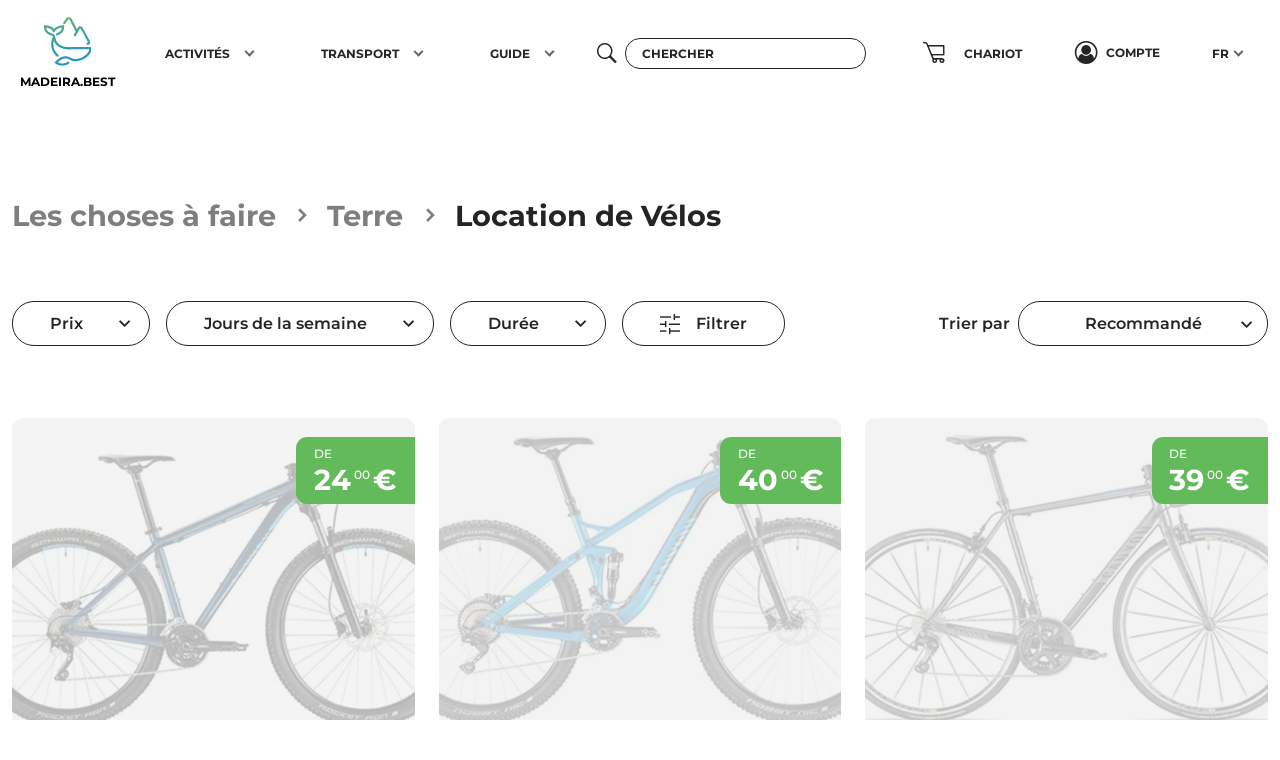

--- FILE ---
content_type: text/html; charset=UTF-8
request_url: https://madeira.best/category/les-choses-a-faire/terre/location-de-velos
body_size: 175360
content:
<!DOCTYPE html>
<html class="h-100" lang="fr" xmlns="http://www.w3.org/1999/xhtml" xmlns:fb="http://ogp.me/ns/fb#">
<head>


    <script>
        // Define dataLayer and the gtag function.
        window.dataLayer = window.dataLayer || [];

        let gtag = function () {
            dataLayer.push(arguments);
        };

        // Set default consent to 'denied' as a placeholder
        // Determine actual values based on your own requirements
        // gtag('consent', 'default', {
        //     'analytics_storage': 'denied',
        //     'region': ['ES', 'US-AK']
        // });

        gtag('consent', 'default', {
            'ad_storage': 'denied',
            'ad_user_data': 'denied',
            'ad_personalization': 'denied',
        });

        gtag('set', 'url_passthrough', true);
        gtag('set', 'ads_data_redaction', true);
    </script>

            <script async src="https://www.googletagmanager.com/gtag/js?id=G-GJ4844HTX4"></script>
        <script>
            window.dataLayer = window.dataLayer || [];

            // let gtag = gtag || function () {
            //     dataLayer.push(arguments);
            // };

            gtag('js', new Date());
            gtag('config', 'G-GJ4844HTX4');
            gtag('config', 'AW-10907781714');
        </script>

    
    <meta charset="UTF-8">
    <meta content="width=device-width, initial-scale=1.0, maximum-scale=1.0, user-scalable=no" name="viewport"/>
    <meta name="author" content="Wow Systems">
    <meta name="csrf-token" content="ZYECyHtf1wWfbKDPKZdI4oKznT0NeDjwGLCCPBwo">
    
            <meta name="robots" content="index, follow"/>
        
            <meta name="description" content="Location de vélos sur l&#039;île de Madère. Que vous voyagiez et que vous souhaitiez voir les sites touristiques de Funchal ou explorer les fantastiques sentiers de nature sur l’île pour le VTT.">
        <meta name="keywords" content="bike rental, rent a bike, bycicle, madeira bike">
    

            <link rel="apple-touch-icon" sizes="180x180" href="https://madeira.best/img/front-3/favicon/apple-touch-icon.png">
        <link rel="icon" type="image/png" sizes="32x32" href="https://madeira.best/img/front-3/favicon/favicon-32x32.png">
        <link rel="icon" type="image/png" sizes="16x16" href="https://madeira.best/img/front-3/favicon/favicon-16x16.png">
        <link rel="manifest" href=https://madeira.best/img/front-3/favicon/site.webmanifest>
        <link rel="mask-icon" href="https://madeira.best/img/front-3/favicon/safari-pinned-tab.svg" color="#5bbad5">
        <link rel="shortcut icon" href="https://madeira.best/img/front-3/favicon/favicon.ico">
        <meta name="msapplication-TileColor" content="#da532c">
        <meta name="msapplication-config" content="https://madeira.best/img/front-3/favicon/browserconfig.xml">
        <meta name="theme-color" content="#ffffff">
    
            
                    <meta property="og:site_name" content="Location de vélos sur l&#039;île de Madère | Madère.Meilleur">
            <meta property="fb:app_id" content="294742494403658">
            <meta property="fb:profile_id" content="https://www.facebook.com/madeira.best/">
                                                <meta property="og:type" content="website">
                                                                <meta property="og:title" content="Au-delà des expériences, Visites et Tours">
                                                                <meta property="og:url" content="https://madeira.best/category/les-choses-a-faire/terre/location-de-velos">
                                                                <meta property="og:locale" content="fr_FR">
                            
                                                <meta property="og:image" content="https://madeira.best/img/emails/logo.png">
                    <meta property="twitter:image" content="https://madeira.best/img/emails/logo.png">
                            

                        
    
            <meta name="msvalidate.01" content="6E040CE987A409BF6B0306AD7B273DF0"/>
    
    
    <title>
                    Location de vélos sur l&#039;île de Madère | Madère.Meilleur
            </title>

                <link media="all" type="text/css" rel="stylesheet" href="https://madeira.best/css/front-3/style.min.css?v=0.000000000043">
        <style type="text/css">
        .notificationTitle {
            font-weight: bolder;
            text-transform: uppercase;
        }
    </style>

            <script src="https://madeira.best/js/front/header_script.min.js"></script>
    
    
</head>
<body class="d-flex flex-column h-100 category_page" data-bs-spy="scroll">

        <!-- BEGIN LOADER -->
    <div id="page-loader" class="fade in">
        <div class="loader d-flex align-items-center text-center justify-content-center">
            <img src="/img/front-3/logo.svg" class="img_fade" data-opacity=".65">
        </div>

    </div>
    <!--  END LOADER -->

<form method="POST" action="https://madeira.best/category" accept-charset="UTF-8" class="page_form h-100 d-flex flex-column fade"><input name="_token" type="hidden" value="ZYECyHtf1wWfbKDPKZdI4oKznT0NeDjwGLCCPBwo">

<div id="my_name_RNiVrueXFeapL3d3_wrap" style="display:none;">
        <input name="my_name_RNiVrueXFeapL3d3" type="text" value="" id="my_name_RNiVrueXFeapL3d3">
        <input name="valid_from" type="text" value="[base64]">
    </div>


    <nav id="main_navbar" class="navbar navbar-expand-md navbar-light fixed-top py-0 sm-navbar">
    <div class="container-xxl pt-2 pb-3 py-md-0">
        <a class="navbar-brand ms-2" href="https://madeira.best" title="Madeira.Best">
            <div class="d-flex flex-column justify-content-center align-items-center">
                <img src="https://madeira.best/img/front-3/logo.svg" alt="Madeira.Best" title="Madeira.Best" class="mb-2">
                <span>Madeira.Best</span>
            </div>
        </a>

                    
            <div class="d-flex">
                
                <button type="button" id="btn_nav_search" class="btn btn-circle btn-transparent d-md-none">
                    <i class="fs-5 icomf icom_search"></i>
                </button>

                
                <button class="btn btn-circle btn-transparent d-md-none me-2 nav_shopping_cart position_relative" type="button" data-bs-toggle="modal" data-bs-target="#mobile_preview_shopping_cart_modal">
                                        <i class="icom icomf icom_shopping-cart fs-3"></i>
                </button>

                <button class="navbar-toggler hamburger hamburger--collapse collapsed sm-toggler-anchor sm-toggler-anchor--show" type="button" data-bs-toggle="collapse" data-bs-target="#navbarCollapse" aria-controls="navbarCollapse"
                        aria-expanded="false" aria-label="Toggle navigation">
                    <span class="hamburger-box"><span class="hamburger-inner"></span></span>
                </button>
            </div>

            <div class="sm-collapse">
                <ul class="sm-nav mt-2 mt-md-0 justify-content-around">
                                            <li class="sm-nav-item px-lg-2">
        <a class="sm-nav-link sm-nav-link--split" href="https://madeira.best/category/les-choses-a-faire" title="Activités">
            <span>Activités</span>
        </a>
                    <button class="sm-nav-link sm-nav-link--split sm-sub-toggler" aria-label="Toggle sub menu"></button>
            <ul class="sm-sub">
                                    <li class="sm-sub-item">
        <a class="sm-sub-link sm-sub-link--split" href="https://madeira.best/category/les-choses-a-faire/terre" title="Terre">
            <span>Terre</span>
        </a>
                    <button class="sm-sub-link sm-sub-link--split sm-sub-toggler" aria-label="Toggle sub menu"></button>
            <ul class="sm-sub">
                                    <li class="sm-sub-item">
        <a class="sm-sub-link " href="https://madeira.best/category/les-choses-a-faire/terre/trekking-randonnees" title="Randonnée &amp; Promenades">
            <span>Randonnée & Promenades</span>
        </a>
            </li>
                                    <li class="sm-sub-item">
        <a class="sm-sub-link " href="https://madeira.best/category/les-choses-a-faire/terre/excursions-tours" title="Excursions &amp; Tours">
            <span>Excursions & Tours</span>
        </a>
            </li>
                                    <li class="sm-sub-item">
        <a class="sm-sub-link " href="https://madeira.best/category/les-choses-a-faire/terre/tours-prives" title="Tours Privés">
            <span>Tours Privés</span>
        </a>
            </li>
                                    <li class="sm-sub-item">
        <a class="sm-sub-link " href="https://madeira.best/category/les-choses-a-faire/terre/tours-en-jeep" title="Jeep Tours">
            <span>Jeep Tours</span>
        </a>
            </li>
                                    <li class="sm-sub-item">
        <a class="sm-sub-link " href="https://madeira.best/category/les-choses-a-faire/terre/buggy-quad" title="Buggy &amp; Quad">
            <span>Buggy & Quad</span>
        </a>
            </li>
                                    <li class="sm-sub-item">
        <a class="sm-sub-link " href="https://madeira.best/category/les-choses-a-faire/terre/canyoning" title="Canyoning">
            <span>Canyoning</span>
        </a>
            </li>
                                    <li class="sm-sub-item">
        <a class="sm-sub-link " href="https://madeira.best/category/les-choses-a-faire/terre/touristique" title="Visites Guidées">
            <span>Visites Guidées</span>
        </a>
            </li>
                                    <li class="sm-sub-item">
        <a class="sm-sub-link " href="https://madeira.best/category/les-choses-a-faire/terre/tours-gastronomiques-et-vins" title="Tours Gastronomiques &amp; Vins">
            <span>Tours Gastronomiques & Vins</span>
        </a>
            </li>
                                    <li class="sm-sub-item">
        <a class="sm-sub-link " href="https://madeira.best/category/les-choses-a-faire/terre/tours-en-bus" title="Tours en Bus">
            <span>Tours en Bus</span>
        </a>
            </li>
                                    <li class="sm-sub-item">
        <a class="sm-sub-link " href="https://madeira.best/category/les-choses-a-faire/terre/velo-de-montagne" title="Vélo de Montagne">
            <span>Vélo de Montagne</span>
        </a>
            </li>
                                    <li class="sm-sub-item">
        <a class="sm-sub-link " href="https://madeira.best/category/les-choses-a-faire/terre/faune-flore-tours" title="Tours Faune &amp; Flore">
            <span>Tours Faune & Flore</span>
        </a>
            </li>
                                    <li class="sm-sub-item">
        <a class="sm-sub-link " href="https://madeira.best/category/les-choses-a-faire/terre/escalade" title="Escalade">
            <span>Escalade</span>
        </a>
            </li>
                                    <li class="sm-sub-item">
        <a class="sm-sub-link " href="https://madeira.best/category/les-choses-a-faire/terre/tuk-tuk" title="Tuk Tuk Tours">
            <span>Tuk Tuk Tours</span>
        </a>
            </li>
                                    <li class="sm-sub-item">
        <a class="sm-sub-link " href="https://madeira.best/category/les-choses-a-faire/terre/spectacles-vivants" title="Concerts en Live">
            <span>Concerts en Live</span>
        </a>
            </li>
                                    <li class="sm-sub-item">
        <a class="sm-sub-link " href="https://madeira.best/category/les-choses-a-faire/terre/equitation" title="Équitation">
            <span>Équitation</span>
        </a>
            </li>
                                    <li class="sm-sub-item">
        <a class="sm-sub-link " href="https://madeira.best/category/les-choses-a-faire/terre/photo-tours" title="Tours Photo">
            <span>Tours Photo</span>
        </a>
            </li>
                                    <li class="sm-sub-item">
        <a class="sm-sub-link " href="https://madeira.best/category/les-choses-a-faire/terre/ornithologie" title="Ornithologie">
            <span>Ornithologie</span>
        </a>
            </li>
                                    <li class="sm-sub-item">
        <a class="sm-sub-link " href="https://madeira.best/category/les-choses-a-faire/terre/segway-bubbles-sidecars" title="Segway, Bubbles &amp; Sidecars">
            <span>Segway, Bubbles & Sidecars</span>
        </a>
            </li>
                                    <li class="sm-sub-item">
        <a class="sm-sub-link " href="https://madeira.best/category/les-choses-a-faire/terre/tours-de-ville" title="Tours de Ville">
            <span>Tours de Ville</span>
        </a>
            </li>
                                    <li class="sm-sub-item">
        <a class="sm-sub-link " href="https://madeira.best/category/les-choses-a-faire/terre/geologie-nature-tours" title="Géologie &amp; Nature Tours">
            <span>Géologie & Nature Tours</span>
        </a>
            </li>
                                    <li class="sm-sub-item">
        <a class="sm-sub-link " href="https://madeira.best/category/les-choses-a-faire/terre/tours-voitures-anciennes" title="Tours Voitures Anciennes">
            <span>Tours Voitures Anciennes</span>
        </a>
            </li>
                                    <li class="sm-sub-item">
        <a class="sm-sub-link " href="https://madeira.best/category/les-choses-a-faire/terre/trail-tours" title="Trail Tours">
            <span>Trail Tours</span>
        </a>
            </li>
                                    <li class="sm-sub-item">
        <a class="sm-sub-link " href="https://madeira.best/category/les-choses-a-faire/terre/moto" title="Moto">
            <span>Moto</span>
        </a>
            </li>
                                    <li class="sm-sub-item">
        <a class="sm-sub-link " href="https://madeira.best/category/les-choses-a-faire/terre/location-de-velos" title="Location de Vélos">
            <span>Location de Vélos</span>
        </a>
            </li>
                                    <li class="sm-sub-item">
        <a class="sm-sub-link " href="https://madeira.best/category/les-choses-a-faire/terre/experiences-gastronomiques" title="Expériences gastronomiques">
            <span>Expériences gastronomiques</span>
        </a>
            </li>
                                    <li class="sm-sub-item">
        <a class="sm-sub-link " href="https://madeira.best/category/les-choses-a-faire/terre/cours-ateliers" title="Cours et Ateliers">
            <span>Cours et Ateliers</span>
        </a>
            </li>
                            </ul>
            </li>
                                    <li class="sm-sub-item">
        <a class="sm-sub-link sm-sub-link--split" href="https://madeira.best/category/les-choses-a-faire/ocean" title="Océan">
            <span>Océan</span>
        </a>
                    <button class="sm-sub-link sm-sub-link--split sm-sub-toggler" aria-label="Toggle sub menu"></button>
            <ul class="sm-sub">
                                    <li class="sm-sub-item">
        <a class="sm-sub-link " href="https://madeira.best/category/les-choses-a-faire/ocean/observation-dauphins-et-baleines" title="Observation Dolphin &amp; Baleines">
            <span>Observation Dolphin & Baleines</span>
        </a>
            </li>
                                    <li class="sm-sub-item">
        <a class="sm-sub-link " href="https://madeira.best/category/les-choses-a-faire/ocean/excursions-en-bateau" title="Excursions en Bateau">
            <span>Excursions en Bateau</span>
        </a>
            </li>
                                    <li class="sm-sub-item">
        <a class="sm-sub-link sm-sub-link--split" href="https://madeira.best/category/les-choses-a-faire/ocean/location-de-bateaux-et-yachts" title="Location de Bateaux &amp; Yachts">
            <span>Location de Bateaux & Yachts</span>
        </a>
                    <button class="sm-sub-link sm-sub-link--split sm-sub-toggler" aria-label="Toggle sub menu"></button>
            <ul class="sm-sub">
                                    <li class="sm-sub-item">
        <a class="sm-sub-link " href="https://madeira.best/category/les-choses-a-faire/ocean/location-de-bateaux-et-yachts/locations-de-yachts-prives" title="Locations de Yachts">
            <span>Locations de Yachts</span>
        </a>
            </li>
                                    <li class="sm-sub-item">
        <a class="sm-sub-link " href="https://madeira.best/category/les-choses-a-faire/ocean/location-de-bateaux-et-yachts/bateaux-a-voile-prives" title="Bateaux à voile Privés">
            <span>Bateaux à voile Privés</span>
        </a>
            </li>
                                    <li class="sm-sub-item">
        <a class="sm-sub-link " href="https://madeira.best/category/les-choses-a-faire/ocean/location-de-bateaux-et-yachts/location-de-catamaran-prive" title="Location de catamaran">
            <span>Location de catamaran</span>
        </a>
            </li>
                                    <li class="sm-sub-item">
        <a class="sm-sub-link " href="https://madeira.best/category/les-choses-a-faire/ocean/location-de-bateaux-et-yachts/locations-a-la-semaine" title="Locations à la semaine">
            <span>Locations à la semaine</span>
        </a>
            </li>
                            </ul>
            </li>
                                    <li class="sm-sub-item">
        <a class="sm-sub-link " href="https://madeira.best/category/les-choses-a-faire/ocean/excursions-en-bateau-dans-les-iles-desertas" title="Excursions en bateau dans les îles Desertas">
            <span>Excursions en bateau dans les îles Desertas</span>
        </a>
            </li>
                                    <li class="sm-sub-item">
        <a class="sm-sub-link " href="https://madeira.best/category/les-choses-a-faire/ocean/bateau-croisieres-coucher-soleil-madeira" title="Bateau au Coucher du Soleil">
            <span>Bateau au Coucher du Soleil</span>
        </a>
            </li>
                                    <li class="sm-sub-item">
        <a class="sm-sub-link " href="https://madeira.best/category/les-choses-a-faire/ocean/plongee-snorkeling" title="Plongée &amp; Snorkeling">
            <span>Plongée & Snorkeling</span>
        </a>
            </li>
                                    <li class="sm-sub-item">
        <a class="sm-sub-link " href="https://madeira.best/category/les-choses-a-faire/ocean/peche-sportive" title="Pêche Sportive">
            <span>Pêche Sportive</span>
        </a>
            </li>
                                    <li class="sm-sub-item">
        <a class="sm-sub-link " href="https://madeira.best/category/les-choses-a-faire/ocean/bodyboard" title="Bodyboard">
            <span>Bodyboard</span>
        </a>
            </li>
                                    <li class="sm-sub-item">
        <a class="sm-sub-link " href="https://madeira.best/category/les-choses-a-faire/ocean/coasteering" title="Coasteering">
            <span>Coasteering</span>
        </a>
            </li>
                                    <li class="sm-sub-item">
        <a class="sm-sub-link " href="https://madeira.best/category/les-choses-a-faire/ocean/kayak" title="Kayac">
            <span>Kayac</span>
        </a>
            </li>
                                    <li class="sm-sub-item">
        <a class="sm-sub-link " href="https://madeira.best/category/les-choses-a-faire/ocean/stand-up-paddle" title="Stand Up Paddel">
            <span>Stand Up Paddel</span>
        </a>
            </li>
                                    <li class="sm-sub-item">
        <a class="sm-sub-link " href="https://madeira.best/category/les-choses-a-faire/ocean/le-surf" title="Surf">
            <span>Surf</span>
        </a>
            </li>
                                    <li class="sm-sub-item">
        <a class="sm-sub-link " href="https://madeira.best/category/les-choses-a-faire/ocean/voile" title="Voile">
            <span>Voile</span>
        </a>
            </li>
                                    <li class="sm-sub-item">
        <a class="sm-sub-link " href="https://madeira.best/category/les-choses-a-faire/ocean/windsurf" title="Planche à Voile">
            <span>Planche à Voile</span>
        </a>
            </li>
                                    <li class="sm-sub-item">
        <a class="sm-sub-link " href="https://madeira.best/category/les-choses-a-faire/ocean/sports-nautiques" title="Sports nautiques">
            <span>Sports nautiques</span>
        </a>
            </li>
                                    <li class="sm-sub-item">
        <a class="sm-sub-link sm-sub-link--split" href="https://madeira.best/category/les-choses-a-faire/ocean/feu-dartifice" title="Feu d&#039;artifice">
            <span>Feu d'artifice</span>
        </a>
                    <button class="sm-sub-link sm-sub-link--split sm-sub-toggler" aria-label="Toggle sub menu"></button>
            <ul class="sm-sub">
                                    <li class="sm-sub-item">
        <a class="sm-sub-link " href="https://madeira.best/category/les-choses-a-faire/ocean/feu-dartifice/festival-de-l-atlantique" title="Festival de l&#039;Atlantique">
            <span>Festival de l'Atlantique</span>
        </a>
            </li>
                            </ul>
            </li>
                                    <li class="sm-sub-item">
        <a class="sm-sub-link " href="https://madeira.best/category/les-choses-a-faire/ocean/tours-de-natation" title="Tours de natation">
            <span>Tours de natation</span>
        </a>
            </li>
                            </ul>
            </li>
                                    <li class="sm-sub-item">
        <a class="sm-sub-link " href="https://madeira.best/category/les-choses-a-faire/terre/trekking-randonnees" title="Trekking &amp; Randonnées">
            <span>Trekking & Randonnées</span>
        </a>
            </li>
                                    <li class="sm-sub-item">
        <a class="sm-sub-link " href="https://madeira.best/category/les-choses-a-faire/terre/excursions-tours" title="Excursions &amp; Tours">
            <span>Excursions & Tours</span>
        </a>
            </li>
                                    <li class="sm-sub-item">
        <a class="sm-sub-link " href="https://madeira.best/category/les-choses-a-faire/ocean/observation-dauphins-et-baleines" title="Observation Dauphins et Baleines">
            <span>Observation Dauphins et Baleines</span>
        </a>
            </li>
                                    <li class="sm-sub-item">
        <a class="sm-sub-link " href="https://madeira.best/category/les-choses-a-faire/ocean/excursions-en-bateau" title="Excursions en Bateau">
            <span>Excursions en Bateau</span>
        </a>
            </li>
                                    <li class="sm-sub-item">
        <a class="sm-sub-link " href="https://madeira.best/category/les-choses-a-faire/ocean/peche-sportive" title="Pêche Sportive">
            <span>Pêche Sportive</span>
        </a>
            </li>
                            </ul>
            </li>
                                            <li class="sm-nav-item px-lg-2">
        <a class="sm-nav-link sm-nav-link--split" href="https://madeira.best/category/transport" title="Transport">
            <span>Transport</span>
        </a>
                    <button class="sm-nav-link sm-nav-link--split sm-sub-toggler" aria-label="Toggle sub menu"></button>
            <ul class="sm-sub">
                                    <li class="sm-sub-item">
        <a class="sm-sub-link sm-sub-link--split" href="https://madeira.best/category/transport/accessibilite" title="Accessibilité">
            <span>Accessibilité</span>
        </a>
                    <button class="sm-sub-link sm-sub-link--split sm-sub-toggler" aria-label="Toggle sub menu"></button>
            <ul class="sm-sub">
                                    <li class="sm-sub-item">
        <a class="sm-sub-link " href="https://madeira.best/category/transport/accessibilite/locations-accessibles-handicapees" title="Locations Accessibles">
            <span>Locations Accessibles</span>
        </a>
            </li>
                                    <li class="sm-sub-item">
        <a class="sm-sub-link " href="https://madeira.best/category/transport/accessibilite/visites-accessibles-aux-handicapes" title="Visites accessibles">
            <span>Visites accessibles</span>
        </a>
            </li>
                            </ul>
            </li>
                                    <li class="sm-sub-item">
        <a class="sm-sub-link " href="https://madeira.best/category/transport/louer-une-voiture" title="Louer une voiture">
            <span>Louer une voiture</span>
        </a>
            </li>
                                    <li class="sm-sub-item">
        <a class="sm-sub-link " href="https://madeira.best/category/transport/location-de-moto" title="Location de moto">
            <span>Location de moto</span>
        </a>
            </li>
                                    <li class="sm-sub-item">
        <a class="sm-sub-link sm-sub-link--split" href="https://madeira.best/category/transport/transferts" title="Transferts">
            <span>Transferts</span>
        </a>
                    <button class="sm-sub-link sm-sub-link--split sm-sub-toggler" aria-label="Toggle sub menu"></button>
            <ul class="sm-sub">
                                    <li class="sm-sub-item">
        <a class="sm-sub-link " href="https://madeira.best/category/transport/transferts/transferts-randonnees-privees" title="Transferts Randonnées Privées">
            <span>Transferts Randonnées Privées</span>
        </a>
            </li>
                                    <li class="sm-sub-item">
        <a class="sm-sub-link " href="https://madeira.best/category/transport/transferts/transferts-aeroport" title="Transferts aéroport">
            <span>Transferts aéroport</span>
        </a>
            </li>
                            </ul>
            </li>
                            </ul>
            </li>
                                            <li class="sm-nav-item px-lg-2">
        <a class="sm-nav-link sm-nav-link--split" href="https://madeira.best/guide-des-iles-de-madere" title="Guide">
            <span>Guide</span>
        </a>
                    <button class="sm-nav-link sm-nav-link--split sm-sub-toggler" aria-label="Toggle sub menu"></button>
            <ul class="sm-sub">
                                    <li class="sm-sub-item">
        <a class="sm-sub-link sm-sub-link--split" href="https://madeira.best/guide-des-iles-de-madere/faits-sur-lile-de-madere" title="Faits sur Madère">
            <span>Faits sur Madère</span>
        </a>
                    <button class="sm-sub-link sm-sub-link--split sm-sub-toggler" aria-label="Toggle sub menu"></button>
            <ul class="sm-sub">
                                    <li class="sm-sub-item">
        <a class="sm-sub-link " href="https://madeira.best/guide-des-iles-de-madere/faits-sur-lile-de-madere/culture-de-lile-de-madere" title="Madeira Island Culture">
            <span>Madeira Island Culture</span>
        </a>
            </li>
                                    <li class="sm-sub-item">
        <a class="sm-sub-link " href="https://madeira.best/guide-des-iles-de-madere/faits-sur-lile-de-madere/aeroport-de-lile-de-madere" title="Madeira Island Airport">
            <span>Madeira Island Airport</span>
        </a>
            </li>
                                    <li class="sm-sub-item">
        <a class="sm-sub-link sm-sub-link--split" href="https://madeira.best/guide-des-iles-de-madere/faits-sur-lile-de-madere/arts-et-artisanat-de-madere" title="Crafts &amp; Arts">
            <span>Crafts & Arts</span>
        </a>
                    <button class="sm-sub-link sm-sub-link--split sm-sub-toggler" aria-label="Toggle sub menu"></button>
            <ul class="sm-sub">
                                    <li class="sm-sub-item">
        <a class="sm-sub-link " href="https://madeira.best/guide-des-iles-de-madere/faits-sur-lile-de-madere/arts-et-artisanat-de-madere/travail-de-losier-de-madere" title="Wicker Work">
            <span>Wicker Work</span>
        </a>
            </li>
                                    <li class="sm-sub-item">
        <a class="sm-sub-link " href="https://madeira.best/guide-des-iles-de-madere/faits-sur-lile-de-madere/arts-et-artisanat-de-madere/instruments-de-musique-de-madere" title="Musical instruments">
            <span>Musical instruments</span>
        </a>
            </li>
                                    <li class="sm-sub-item">
        <a class="sm-sub-link " href="https://madeira.best/guide-des-iles-de-madere/faits-sur-lile-de-madere/arts-et-artisanat-de-madere/tapisserie-de-madere" title="Tapestry">
            <span>Tapestry</span>
        </a>
            </li>
                                    <li class="sm-sub-item">
        <a class="sm-sub-link " href="https://madeira.best/guide-des-iles-de-madere/faits-sur-lile-de-madere/arts-et-artisanat-de-madere/broderie-de-madere" title="Embroidery">
            <span>Embroidery</span>
        </a>
            </li>
                            </ul>
            </li>
                                    <li class="sm-sub-item">
        <a class="sm-sub-link " href="https://madeira.best/guide-des-iles-de-madere/faits-sur-lile-de-madere/economie-de-lile-de-madere" title="Economy">
            <span>Economy</span>
        </a>
            </li>
                                    <li class="sm-sub-item">
        <a class="sm-sub-link " href="https://madeira.best/guide-des-iles-de-madere/faits-sur-lile-de-madere/feux-dartifice-de-lile-de-madere" title="Fireworks">
            <span>Fireworks</span>
        </a>
            </li>
                                    <li class="sm-sub-item">
        <a class="sm-sub-link " href="https://madeira.best/guide-des-iles-de-madere/faits-sur-lile-de-madere/ile-de-porto-santo" title="Porto Santo Island">
            <span>Porto Santo Island</span>
        </a>
            </li>
                                    <li class="sm-sub-item">
        <a class="sm-sub-link sm-sub-link--split" href="https://madeira.best/guide-des-iles-de-madere/faits-sur-lile-de-madere/villes-et-municipalites-de-lile-de-madere" title="Towns and Municipalities">
            <span>Towns and Municipalities</span>
        </a>
                    <button class="sm-sub-link sm-sub-link--split sm-sub-toggler" aria-label="Toggle sub menu"></button>
            <ul class="sm-sub">
                                    <li class="sm-sub-item">
        <a class="sm-sub-link " href="https://madeira.best/guide-des-iles-de-madere/faits-sur-lile-de-madere/villes-et-municipalites-de-lile-de-madere/calheta" title="Calheta">
            <span>Calheta</span>
        </a>
            </li>
                                    <li class="sm-sub-item">
        <a class="sm-sub-link " href="https://madeira.best/guide-des-iles-de-madere/faits-sur-lile-de-madere/villes-et-municipalites-de-lile-de-madere/camara-de-lobos" title="Câmara de Lobos">
            <span>Câmara de Lobos</span>
        </a>
            </li>
                                    <li class="sm-sub-item">
        <a class="sm-sub-link " href="https://madeira.best/guide-des-iles-de-madere/faits-sur-lile-de-madere/villes-et-municipalites-de-lile-de-madere/funchal" title="Funchal">
            <span>Funchal</span>
        </a>
            </li>
                                    <li class="sm-sub-item">
        <a class="sm-sub-link " href="https://madeira.best/guide-des-iles-de-madere/faits-sur-lile-de-madere/villes-et-municipalites-de-lile-de-madere/machico" title="Machico">
            <span>Machico</span>
        </a>
            </li>
                                    <li class="sm-sub-item">
        <a class="sm-sub-link " href="https://madeira.best/guide-des-iles-de-madere/faits-sur-lile-de-madere/villes-et-municipalites-de-lile-de-madere/ponta-do-sol" title="Ponta do Sol">
            <span>Ponta do Sol</span>
        </a>
            </li>
                                    <li class="sm-sub-item">
        <a class="sm-sub-link " href="https://madeira.best/guide-des-iles-de-madere/faits-sur-lile-de-madere/villes-et-municipalites-de-lile-de-madere/porto-moniz" title="Porto Moniz">
            <span>Porto Moniz</span>
        </a>
            </li>
                                    <li class="sm-sub-item">
        <a class="sm-sub-link " href="https://madeira.best/guide-des-iles-de-madere/faits-sur-lile-de-madere/villes-et-municipalites-de-lile-de-madere/porto-santo" title="Porto Santo">
            <span>Porto Santo</span>
        </a>
            </li>
                                    <li class="sm-sub-item">
        <a class="sm-sub-link " href="https://madeira.best/guide-des-iles-de-madere/faits-sur-lile-de-madere/villes-et-municipalites-de-lile-de-madere/ribeira-brava" title="Ribeira Brava">
            <span>Ribeira Brava</span>
        </a>
            </li>
                                    <li class="sm-sub-item">
        <a class="sm-sub-link " href="https://madeira.best/guide-des-iles-de-madere/faits-sur-lile-de-madere/villes-et-municipalites-de-lile-de-madere/santa-cruz" title="Santa Cruz">
            <span>Santa Cruz</span>
        </a>
            </li>
                                    <li class="sm-sub-item">
        <a class="sm-sub-link " href="https://madeira.best/guide-des-iles-de-madere/faits-sur-lile-de-madere/villes-et-municipalites-de-lile-de-madere/santana" title="Santana">
            <span>Santana</span>
        </a>
            </li>
                                    <li class="sm-sub-item">
        <a class="sm-sub-link " href="https://madeira.best/guide-des-iles-de-madere/faits-sur-lile-de-madere/villes-et-municipalites-de-lile-de-madere/sao-vicente" title="São Vicente">
            <span>São Vicente</span>
        </a>
            </li>
                            </ul>
            </li>
                                    <li class="sm-sub-item">
        <a class="sm-sub-link " href="https://madeira.best/guide-des-iles-de-madere/faits-sur-lile-de-madere/iles-desertas-et-selvagens" title="Desertas and Selvagens Islands">
            <span>Desertas and Selvagens Islands</span>
        </a>
            </li>
                                    <li class="sm-sub-item">
        <a class="sm-sub-link " href="https://madeira.best/guide-des-iles-de-madere/faits-sur-lile-de-madere/jardins-de-lile-de-madere" title="Madeira Gardens">
            <span>Madeira Gardens</span>
        </a>
            </li>
                                    <li class="sm-sub-item">
        <a class="sm-sub-link " href="https://madeira.best/guide-des-iles-de-madere/faits-sur-lile-de-madere/levadas-de-lile-de-madere" title="Madeira Levadas">
            <span>Madeira Levadas</span>
        </a>
            </li>
                                    <li class="sm-sub-item">
        <a class="sm-sub-link " href="https://madeira.best/guide-des-iles-de-madere/faits-sur-lile-de-madere/emplacement-et-climat-de-lile-de-madere" title="Location and Climate">
            <span>Location and Climate</span>
        </a>
            </li>
                                    <li class="sm-sub-item">
        <a class="sm-sub-link " href="https://madeira.best/guide-des-iles-de-madere/faits-sur-lile-de-madere/histoire-de-lile-de-madere" title="Madeira History">
            <span>Madeira History</span>
        </a>
            </li>
                                    <li class="sm-sub-item">
        <a class="sm-sub-link sm-sub-link--split" href="https://madeira.best/guide-des-iles-de-madere/faits-sur-lile-de-madere/nature-de-lile-de-madere" title="Madeira Nature">
            <span>Madeira Nature</span>
        </a>
                    <button class="sm-sub-link sm-sub-link--split sm-sub-toggler" aria-label="Toggle sub menu"></button>
            <ul class="sm-sub">
                                    <li class="sm-sub-item">
        <a class="sm-sub-link " href="https://madeira.best/guide-des-iles-de-madere/faits-sur-lile-de-madere/nature-de-lile-de-madere/faune-de-lile-de-madere" title="Wild Life">
            <span>Wild Life</span>
        </a>
            </li>
                                    <li class="sm-sub-item">
        <a class="sm-sub-link " href="https://madeira.best/guide-des-iles-de-madere/faits-sur-lile-de-madere/nature-de-lile-de-madere/faune-et-flore-de-lile-de-madere" title="Fauna &amp; Flora">
            <span>Fauna & Flora</span>
        </a>
            </li>
                                    <li class="sm-sub-item">
        <a class="sm-sub-link " href="https://madeira.best/guide-des-iles-de-madere/faits-sur-lile-de-madere/nature-de-lile-de-madere/foret-de-lauriers-de-lile-de-madere" title="Laurel Forest">
            <span>Laurel Forest</span>
        </a>
            </li>
                            </ul>
            </li>
                                    <li class="sm-sub-item">
        <a class="sm-sub-link " href="https://madeira.best/guide-des-iles-de-madere/faits-sur-lile-de-madere/geologie-de-lile-de-madere" title="Madeira Geology">
            <span>Madeira Geology</span>
        </a>
            </li>
                                    <li class="sm-sub-item">
        <a class="sm-sub-link " href="https://madeira.best/guide-des-iles-de-madere/faits-sur-lile-de-madere/population-de-lile-de-madere" title="Madeira Population">
            <span>Madeira Population</span>
        </a>
            </li>
                                    <li class="sm-sub-item">
        <a class="sm-sub-link " href="https://madeira.best/guide-des-iles-de-madere/faits-sur-lile-de-madere/vin-de-madere" title="Madeira Wine">
            <span>Madeira Wine</span>
        </a>
            </li>
                                    <li class="sm-sub-item">
        <a class="sm-sub-link " href="https://madeira.best/guide-des-iles-de-madere/faits-sur-lile-de-madere/gastronomie-de-lile-de-madere" title="Madeira Gastronomy">
            <span>Madeira Gastronomy</span>
        </a>
            </li>
                            </ul>
            </li>
                                    <li class="sm-sub-item">
        <a class="sm-sub-link sm-sub-link--split" href="https://madeira.best/guide-des-iles-de-madere/activites-sur-lile-de-madere" title="Activités">
            <span>Activités</span>
        </a>
                    <button class="sm-sub-link sm-sub-link--split sm-sub-toggler" aria-label="Toggle sub menu"></button>
            <ul class="sm-sub">
                                    <li class="sm-sub-item">
        <a class="sm-sub-link sm-sub-link--split" href="https://madeira.best/guide-des-iles-de-madere/activites-sur-lile-de-madere/atterrir" title="Land">
            <span>Land</span>
        </a>
                    <button class="sm-sub-link sm-sub-link--split sm-sub-toggler" aria-label="Toggle sub menu"></button>
            <ul class="sm-sub">
                                    <li class="sm-sub-item">
        <a class="sm-sub-link " href="https://madeira.best/guide-des-iles-de-madere/activites-sur-lile-de-madere/atterrir/promenades-en-levada-sur-lile-de-madere" title="Levada Walks">
            <span>Levada Walks</span>
        </a>
            </li>
                                    <li class="sm-sub-item">
        <a class="sm-sub-link " href="https://madeira.best/guide-des-iles-de-madere/activites-sur-lile-de-madere/atterrir/randonnee-et-trekking-sur-lile-de-madere" title="Hiking &amp; Trekking">
            <span>Hiking & Trekking</span>
        </a>
            </li>
                                    <li class="sm-sub-item">
        <a class="sm-sub-link " href="https://madeira.best/guide-des-iles-de-madere/activites-sur-lile-de-madere/atterrir/canyoning-sur-lile-de-madere" title="Canyoning">
            <span>Canyoning</span>
        </a>
            </li>
                                    <li class="sm-sub-item">
        <a class="sm-sub-link " href="https://madeira.best/guide-des-iles-de-madere/activites-sur-lile-de-madere/atterrir/velo-vtt-sur-lile-de-madere" title="Mountain Biking">
            <span>Mountain Biking</span>
        </a>
            </li>
                                    <li class="sm-sub-item">
        <a class="sm-sub-link " href="https://madeira.best/guide-des-iles-de-madere/activites-sur-lile-de-madere/atterrir/escalade-sur-lile-de-madere" title="Climbing">
            <span>Climbing</span>
        </a>
            </li>
                                    <li class="sm-sub-item">
        <a class="sm-sub-link " href="https://madeira.best/guide-des-iles-de-madere/activites-sur-lile-de-madere/atterrir/visites-de-la-ville-a-ile-de-madere" title="City Tours">
            <span>City Tours</span>
        </a>
            </li>
                                    <li class="sm-sub-item">
        <a class="sm-sub-link " href="https://madeira.best/guide-des-iles-de-madere/activites-sur-lile-de-madere/atterrir/visites-touristiques-sur-lile-de-madere" title="Sightseeing Tours">
            <span>Sightseeing Tours</span>
        </a>
            </li>
                                    <li class="sm-sub-item">
        <a class="sm-sub-link " href="https://madeira.best/guide-des-iles-de-madere/activites-sur-lile-de-madere/atterrir/equitation-sur-lile-de-madere" title="Horse Riding">
            <span>Horse Riding</span>
        </a>
            </li>
                                    <li class="sm-sub-item">
        <a class="sm-sub-link " href="https://madeira.best/guide-des-iles-de-madere/activites-sur-lile-de-madere/atterrir/visites-en-jeep-a-ile-de-madere" title="Jeep Tours">
            <span>Jeep Tours</span>
        </a>
            </li>
                                    <li class="sm-sub-item">
        <a class="sm-sub-link " href="https://madeira.best/guide-des-iles-de-madere/activites-sur-lile-de-madere/atterrir/tours-de-trail-a-ile-de-madere" title="Trail Tours">
            <span>Trail Tours</span>
        </a>
            </li>
                                    <li class="sm-sub-item">
        <a class="sm-sub-link " href="https://madeira.best/guide-des-iles-de-madere/activites-sur-lile-de-madere/atterrir/golf-sur-lile-de-madere" title="Golf">
            <span>Golf</span>
        </a>
            </li>
                                    <li class="sm-sub-item">
        <a class="sm-sub-link " href="https://madeira.best/guide-des-iles-de-madere/activites-sur-lile-de-madere/atterrir/karting-sur-lile-de-madere" title="Karting">
            <span>Karting</span>
        </a>
            </li>
                            </ul>
            </li>
                                    <li class="sm-sub-item">
        <a class="sm-sub-link sm-sub-link--split" href="https://madeira.best/guide-des-iles-de-madere/activites-sur-lile-de-madere/ocean" title="Ocean">
            <span>Ocean</span>
        </a>
                    <button class="sm-sub-link sm-sub-link--split sm-sub-toggler" aria-label="Toggle sub menu"></button>
            <ul class="sm-sub">
                                    <li class="sm-sub-item">
        <a class="sm-sub-link " href="https://madeira.best/guide-des-iles-de-madere/activites-sur-lile-de-madere/ocean/bodyboard-sur-lile-de-madere" title="Bodyboard">
            <span>Bodyboard</span>
        </a>
            </li>
                                    <li class="sm-sub-item">
        <a class="sm-sub-link " href="https://madeira.best/guide-des-iles-de-madere/activites-sur-lile-de-madere/ocean/coasteering-sur-lile-de-madere" title="Coasteering">
            <span>Coasteering</span>
        </a>
            </li>
                                    <li class="sm-sub-item">
        <a class="sm-sub-link " href="https://madeira.best/guide-des-iles-de-madere/activites-sur-lile-de-madere/ocean/plongee-sous-marine-et-snorkeling-sur-ile-de-madere" title="Diving &amp; Snorkeling">
            <span>Diving & Snorkeling</span>
        </a>
            </li>
                                    <li class="sm-sub-item">
        <a class="sm-sub-link " href="https://madeira.best/guide-des-iles-de-madere/activites-sur-lile-de-madere/ocean/observation-des-dauphins-et-des-baleines-sur-lile-de-madere" title="Dolphins &amp; Whales Watching">
            <span>Dolphins & Whales Watching</span>
        </a>
            </li>
                                    <li class="sm-sub-item">
        <a class="sm-sub-link " href="https://madeira.best/guide-des-iles-de-madere/activites-sur-lile-de-madere/ocean/croisieres-a-ile-de-madere" title="Boat Tours">
            <span>Boat Tours</span>
        </a>
            </li>
                                    <li class="sm-sub-item">
        <a class="sm-sub-link " href="https://madeira.best/guide-des-iles-de-madere/activites-sur-lile-de-madere/ocean/peche-sportive-en-haute-mer-a-madere" title="Sport Fishing">
            <span>Sport Fishing</span>
        </a>
            </li>
                                    <li class="sm-sub-item">
        <a class="sm-sub-link " href="https://madeira.best/guide-des-iles-de-madere/activites-sur-lile-de-madere/ocean/stand-up-paddle-a-lile-de-madere" title="Stand Up Paddle">
            <span>Stand Up Paddle</span>
        </a>
            </li>
                                    <li class="sm-sub-item">
        <a class="sm-sub-link " href="https://madeira.best/guide-des-iles-de-madere/activites-sur-lile-de-madere/ocean/surfer-a-lile-de-madere" title="Surf">
            <span>Surf</span>
        </a>
            </li>
                                    <li class="sm-sub-item">
        <a class="sm-sub-link " href="https://madeira.best/guide-des-iles-de-madere/activites-sur-lile-de-madere/ocean/planche-a-voile-a-lile-de-madere" title="Windsurf">
            <span>Windsurf</span>
        </a>
            </li>
                            </ul>
            </li>
                                    <li class="sm-sub-item">
        <a class="sm-sub-link sm-sub-link--split" href="https://madeira.best/guide-des-iles-de-madere/activites-sur-lile-de-madere/air" title="Air">
            <span>Air</span>
        </a>
                    <button class="sm-sub-link sm-sub-link--split sm-sub-toggler" aria-label="Toggle sub menu"></button>
            <ul class="sm-sub">
                                    <li class="sm-sub-item">
        <a class="sm-sub-link " href="https://madeira.best/guide-des-iles-de-madere/activites-sur-lile-de-madere/air/parapente-a-lile-de-madere" title="Paragliding">
            <span>Paragliding</span>
        </a>
            </li>
                            </ul>
            </li>
                            </ul>
            </li>
                                    <li class="sm-sub-item">
        <a class="sm-sub-link sm-sub-link--split" href="https://madeira.best/informations-utiles" title="Informations utiles">
            <span>Informations utiles</span>
        </a>
                    <button class="sm-sub-link sm-sub-link--split sm-sub-toggler" aria-label="Toggle sub menu"></button>
            <ul class="sm-sub">
                                    <li class="sm-sub-item">
        <a class="sm-sub-link " href="https://madeira.best/informations-utiles/contacts-utiles" title="Contacts utiles">
            <span>Contacts utiles</span>
        </a>
            </li>
                                    <li class="sm-sub-item">
        <a class="sm-sub-link " href="https://madeira.best/informations-utiles/meteo-a-madere" title="Météo à Madère">
            <span>Météo à Madère</span>
        </a>
            </li>
                                    <li class="sm-sub-item">
        <a class="sm-sub-link " href="https://madeira.best/informations-utiles/webcams" title="Webcams">
            <span>Webcams</span>
        </a>
            </li>
                                    <li class="sm-sub-item">
        <a class="sm-sub-link " href="https://madeira.best/informations-utiles/transport" title="Transport">
            <span>Transport</span>
        </a>
            </li>
                                    <li class="sm-sub-item">
        <a class="sm-sub-link " href="https://madeira.best/informations-utiles/temperatures-moyennes" title="Températures moyennes">
            <span>Températures moyennes</span>
        </a>
            </li>
                                    <li class="sm-sub-item">
        <a class="sm-sub-link " href="https://madeira.best/informations-utiles/devise" title="Devise">
            <span>Devise</span>
        </a>
            </li>
                                    <li class="sm-sub-item">
        <a class="sm-sub-link " href="https://madeira.best/informations-utiles/heure-actuelle" title="Heure actuelle">
            <span>Heure actuelle</span>
        </a>
            </li>
                                    <li class="sm-sub-item">
        <a class="sm-sub-link " href="https://madeira.best/informations-utiles/entree-des-animaux" title="Entrée des animaux">
            <span>Entrée des animaux</span>
        </a>
            </li>
                                    <li class="sm-sub-item">
        <a class="sm-sub-link " href="https://madeira.best/informations-utiles/mesures" title="Les mesures">
            <span>Les mesures</span>
        </a>
            </li>
                                    <li class="sm-sub-item">
        <a class="sm-sub-link " href="https://madeira.best/informations-utiles/localisation-des-bureaux-dinformation-touristique" title="Bureaux d&#039;information touristique">
            <span>Bureaux d'information touristique</span>
        </a>
            </li>
                                    <li class="sm-sub-item">
        <a class="sm-sub-link " href="https://madeira.best/informations-utiles/eau" title="Eau">
            <span>Eau</span>
        </a>
            </li>
                                    <li class="sm-sub-item">
        <a class="sm-sub-link " href="https://madeira.best/informations-utiles/ce-quil-faut-manger" title="Ce qu&#039;il faut manger?">
            <span>Ce qu'il faut manger?</span>
        </a>
            </li>
                            </ul>
            </li>
                                    <li class="sm-sub-item">
        <a class="sm-sub-link " href="https://madeira.best/category/evenements" title="Événements">
            <span>Événements</span>
        </a>
            </li>
                                    <li class="sm-sub-item">
        <a class="sm-sub-link sm-sub-link--split" href="https://madeira.best/category/attractions" title="Attractions">
            <span>Attractions</span>
        </a>
                    <button class="sm-sub-link sm-sub-link--split sm-sub-toggler" aria-label="Toggle sub menu"></button>
            <ul class="sm-sub">
                                    <li class="sm-sub-item">
        <a class="sm-sub-link " href="https://madeira.best/category/attractions/beaches" title="Plages">
            <span>Plages</span>
        </a>
            </li>
                                    <li class="sm-sub-item">
        <a class="sm-sub-link " href="https://madeira.best/category/attractions/viewpoint" title="Points de vue">
            <span>Points de vue</span>
        </a>
            </li>
                                    <li class="sm-sub-item">
        <a class="sm-sub-link " href="https://madeira.best/category/attractions/gardens-parks" title="Jardins et Parcs">
            <span>Jardins et Parcs</span>
        </a>
            </li>
                                    <li class="sm-sub-item">
        <a class="sm-sub-link " href="https://madeira.best/category/attractions/natural-heritage-nature-reserves" title="Réserves Naturelles">
            <span>Réserves Naturelles</span>
        </a>
            </li>
                                    <li class="sm-sub-item">
        <a class="sm-sub-link " href="https://madeira.best/category/attractions/monuments" title="Les monuments">
            <span>Les monuments</span>
        </a>
            </li>
                                    <li class="sm-sub-item">
        <a class="sm-sub-link " href="https://madeira.best/category/attractions/museums" title="Musées">
            <span>Musées</span>
        </a>
            </li>
                                    <li class="sm-sub-item">
        <a class="sm-sub-link " href="https://madeira.best/category/attractions/chapels-churches" title="Chapelles et églises">
            <span>Chapelles et églises</span>
        </a>
            </li>
                                    <li class="sm-sub-item">
        <a class="sm-sub-link " href="https://madeira.best/category/attractions/walks" title="Randonnées">
            <span>Randonnées</span>
        </a>
            </li>
                            </ul>
            </li>
                                    <li class="sm-sub-item">
        <a class="sm-sub-link sm-sub-link--split" href="https://madeira.best/guides" title="Guides">
            <span>Guides</span>
        </a>
                    <button class="sm-sub-link sm-sub-link--split sm-sub-toggler" aria-label="Toggle sub menu"></button>
            <ul class="sm-sub">
                                    <li class="sm-sub-item">
        <a class="sm-sub-link " href="https://madeira.best/guides/un-voyage-a-monte-le-guide-ultime-du-village-pittoresque-de-lile-de-madere" title="A journey to Monte: the ultimate guide">
            <span>A journey to Monte: the ultimate guide</span>
        </a>
            </li>
                                    <li class="sm-sub-item">
        <a class="sm-sub-link " href="https://madeira.best/guides/a-la-decouverte-des-merveilles-de-la-foret-de-fanal-un-guide-complet" title="Discovering the Wonders of Fanal">
            <span>Discovering the Wonders of Fanal</span>
        </a>
            </li>
                            </ul>
            </li>
                            </ul>
            </li>
                    
                    
                    <li class="sm-nav-item d-none d-md-flex justify-content-center align-items-center">
                        <i class="fs-5 icomf icom_search me-2"></i>
                        <input placeholder="Chercher" aria-label="Chercher" class="form-control form-control-sm w_border me-2 text-uppercase fw-bold" id="txt_desktop_nav_search" name="nav_search" type="search">
                        <i class="icomf icom_times"></i>
                    </li>

                    
                    <li class="sm-nav-item nav_shopping_cart d-none d-md-flex">
                        <a class="sm-nav-link sm-sub-toggler no-caret" href="#">
                                                        <i class="icomf icom_shopping-cart fs-3 me-3"></i>
                            <span class="d-none d-lg-inline">Chariot</span>
                        </a>
                        <div class="sm-sub not-touch-right">
                            <div class="preview_cart_content position_relative px-3 py-3">
                                <div id="desktop_preview_cart">
            <h6 class="fw-bold">Votre panier est vide!</h6>
        <div class="py-5 text-center">
            <i class="font-size-80 icomf icom_shopping-cart opacity-50 text_logo_gradient"></i>
            
            
            
            
            
        </div>
        
        
        
    </div>

                            </div>
                        </div>
                    </li>

                    
                    <li class="sm-nav-item">

                                                    <a class="sm-nav-link d-flex" href="#" data-bs-target="#auth_login_modal" data-bs-toggle="modal">
                                <div class="d-flex justify-content-center" data-bs-toggle="tooltip" title="S'identifier / S'inscrire">
                                    <i class="icomf icom_user-circle fs-4 me-2"></i>
                                    Compte
                                </div>
                                
                            </a>
                                                                    </li>

                    
                    <li class="sm-nav-item">
                        <a class="sm-nav-link sm-sub-toggler d-flex" href="#" title="Français">
                            FR
                        </a>
                        <ul class="sm-sub">
                                                                                                <li class="sm-sub-item">
                                        <a href="javascript:utils.setLanguage('en');" class="sm-sub-link" data-bs-toggle="tooltip" data-bs-placement="left" title="Anglais">EN</a>
                                    </li>
                                                                                                                                                                                            <li class="sm-sub-item">
                                        <a href="javascript:utils.setLanguage('pt');" class="sm-sub-link" data-bs-toggle="tooltip" data-bs-placement="left" title="Portugais">PT</a>
                                    </li>
                                                                                                                                <li class="sm-sub-item">
                                        <a href="javascript:utils.setLanguage('es');" class="sm-sub-link" data-bs-toggle="tooltip" data-bs-placement="left" title="Espanol">ES</a>
                                    </li>
                                                                                                                                <li class="sm-sub-item">
                                        <a href="javascript:utils.setLanguage('de');" class="sm-sub-link" data-bs-toggle="tooltip" data-bs-placement="left" title="Allemand">DE</a>
                                    </li>
                                                            
                        </ul>
                    </li>
                </ul>
            </div>
        
    </div>
</nav>


<div id="overlay_nav_search" class="nav_search_overlay d-md-none">
    <span class="btn_close transition-250" title="Close Overlay" id="btn_over_search_close">×</span>
    <div class="overlay-content">
        <div class="form-group">
            <div class="input-group w_box_shadow mb-3">
                <input placeholder="CHERCHER" aria-label="Chercher" class="form-control pe-4 uppercase fw-bold" id="txt_mobile_nav_search" aria-describedby="btn_mobile_search" name="overlay_search" type="text">
                <button class="btn btn-success btn-circle" type="button" id="btn_mobile_search">
                    <i class="icom icomf icom_search mx-1"></i>
                </button>
            </div>

        </div>
    </div>
</div>

<script type="text/javascript">

    $(function () {
        FrontMadeiraBest.initSmartMenus('#main_navbar');
    });

</script>

    <main role="main" class="main-content pt-0 pt-lg-5" id="main_content">

                    <div class="mt-n2"></div>
        

                    <div class="container-xxl" id="breadcrumb_wrapper">
                <nav aria-label="breadcrumb" class="pt-5">
                    <ol class="breadcrumb">
                                                                                    <li class="breadcrumb-item"><a href="https://madeira.best/category/les-choses-a-faire" title="Les choses à faire">Les choses à faire</a></li>
                                                                                                                <li class="breadcrumb-item"><a href="https://madeira.best/category/les-choses-a-faire/terre" title="Terre">Terre</a></li>
                                                                                                                <li class="breadcrumb-item active" title="Location de Vélos">
                                    Location de Vélos
                                </li>
                                                                        </ol>
                </nav>
            </div>
        
            
    <section class="products_filtered_section py-5">
    <div class="container-xxl">
        <div class="row">
            <div class="col mb-4">
                <div class="d-flex" id="front_master_filter_outside_filter">

    
            <div class="dropdown d-none d-md-block me-3">
            <button class="btn btn-outline-dark dropdown-toggle" type="button" data-bs-toggle="dropdown" aria-expanded="false" id="dropdown_front_master_filter_price" data-bs-auto-close="outside">
                <span class="px-4">Prix</span>
            </button>
            <div class="dropdown-menu px-4 pt-3 pb-4 mw-100 min-w-sm-400 above_loading" aria-labelledby="dropdown_front_master_filter_price">
                <div class="row filter-numeric-interval">
                    <div class="col-sm-6">
                        <div class="form-group">
                            <label class="form-label" for="txt_front_master_filter_min_price">Prix min.:</label>
                            <div class="input-group w_border">
                                <input class="form-control autoNumeric numeric_min" id="txt_front_master_filter_min_price" data-autonumeric-decimals="2" data-filter-numeric-interval-min="3.00" data-filter-numeric-interval-max="40.00" data-filter-numeric-interval-unit="€" placeholder="3.00" name="front_master_filter_min_price" type="text">
                                <span class="input-group-text font-weight-bold">€</span>
                            </div>
                        </div>
                    </div>
                    <div class="col-sm-6">
                        <div class="form-group">
                            <label class="form-label" for="txt_front_master_filter_max_price">Max. price:</label>
                            <div class="input-group w_border">
                                <input class="form-control autoNumeric numeric_max" id="txt_front_master_filter_max_price" data-autonumeric-decimals="2" data-filter-numeric-interval-min="3.00" data-filter-numeric-interval-max="40.00" data-filter-numeric-interval-unit="€" placeholder="40.00" name="front_master_filter_max_price" type="text">
                                <span class="input-group-text fw-bold">€</span>
                            </div>
                        </div>
                    </div>
                </div>
            </div>
        </div>
    
    
            <div class="dropdown d-none d-md-block me-3">
            <button class="btn btn-outline-dark dropdown-toggle" type="button" data-bs-toggle="dropdown" aria-expanded="false" id="dropdown_front_master_filter_weekdays" data-bs-auto-close="outside">
                <span class="px-4">Jours de la semaine</span>
            </button>
            <ul class="dropdown-menu px-4 pt-3 pb-4 mw-100 above_loading" aria-labelledby="dropdown_front_master_filter_weekdays">
                                    <li class="form-check d-flex align-items-center mb-2">
                        <input id="chk_front_master_filter_weekday_outside_0" class="form-check-input me-3" name="front_master_filter_weekdays[]" type="checkbox" value="0">
                        <label class="form-check-label text-nowrap" for="chk_front_master_filter_weekday_outside_0">
                            Dimanche
                        </label>
                    </li>
                                    <li class="form-check d-flex align-items-center mb-2">
                        <input id="chk_front_master_filter_weekday_outside_1" class="form-check-input me-3" name="front_master_filter_weekdays[]" type="checkbox" value="1">
                        <label class="form-check-label text-nowrap" for="chk_front_master_filter_weekday_outside_1">
                            Lundi
                        </label>
                    </li>
                                    <li class="form-check d-flex align-items-center mb-2">
                        <input id="chk_front_master_filter_weekday_outside_2" class="form-check-input me-3" name="front_master_filter_weekdays[]" type="checkbox" value="2">
                        <label class="form-check-label text-nowrap" for="chk_front_master_filter_weekday_outside_2">
                            Mardi
                        </label>
                    </li>
                                    <li class="form-check d-flex align-items-center mb-2">
                        <input id="chk_front_master_filter_weekday_outside_3" class="form-check-input me-3" name="front_master_filter_weekdays[]" type="checkbox" value="3">
                        <label class="form-check-label text-nowrap" for="chk_front_master_filter_weekday_outside_3">
                            Mercredi
                        </label>
                    </li>
                                    <li class="form-check d-flex align-items-center mb-2">
                        <input id="chk_front_master_filter_weekday_outside_4" class="form-check-input me-3" name="front_master_filter_weekdays[]" type="checkbox" value="4">
                        <label class="form-check-label text-nowrap" for="chk_front_master_filter_weekday_outside_4">
                            Jeudi
                        </label>
                    </li>
                                    <li class="form-check d-flex align-items-center mb-2">
                        <input id="chk_front_master_filter_weekday_outside_5" class="form-check-input me-3" name="front_master_filter_weekdays[]" type="checkbox" value="5">
                        <label class="form-check-label text-nowrap" for="chk_front_master_filter_weekday_outside_5">
                            Vendredi
                        </label>
                    </li>
                                    <li class="form-check d-flex align-items-center mb-2">
                        <input id="chk_front_master_filter_weekday_outside_6" class="form-check-input me-3" name="front_master_filter_weekdays[]" type="checkbox" value="6">
                        <label class="form-check-label text-nowrap" for="chk_front_master_filter_weekday_outside_6">
                            Samedi
                        </label>
                    </li>
                            </ul>
        </div>
    
    
    
    
            <div class="dropdown d-none d-md-block me-3">
            <button class="btn btn-outline-dark dropdown-toggle" type="button" data-bs-toggle="dropdown" aria-expanded="false" id="dropdown_front_master_filter_duration" data-bs-auto-close="outside">
                <span class="px-4">Durée</span>
            </button>
            <ul class="dropdown-menu px-4 pt-3 pb-4 mw-100 above_loading" aria-labelledby="dropdown_front_master_filter_duration">
                                    <li class="form-check d-flex align-items-center mb-2">
                        <input id="chk_front_master_filter_duration_id_outside_0" class="form-check-input me-3" name="front_master_filter_duration_ids[]" type="checkbox" value="0">
                        <label class="form-check-label text-nowrap" for="chk_front_master_filter_duration_id_outside_0">
                            0 - 3 heures
                        </label>
                    </li>
                                    <li class="form-check d-flex align-items-center mb-2">
                        <input id="chk_front_master_filter_duration_id_outside_1" class="form-check-input me-3" name="front_master_filter_duration_ids[]" type="checkbox" value="1">
                        <label class="form-check-label text-nowrap" for="chk_front_master_filter_duration_id_outside_1">
                            3 - 5 heures
                        </label>
                    </li>
                                    <li class="form-check d-flex align-items-center mb-2">
                        <input id="chk_front_master_filter_duration_id_outside_2" class="form-check-input me-3" name="front_master_filter_duration_ids[]" type="checkbox" value="2">
                        <label class="form-check-label text-nowrap" for="chk_front_master_filter_duration_id_outside_2">
                            5 - 7 heures
                        </label>
                    </li>
                                    <li class="form-check d-flex align-items-center mb-2">
                        <input id="chk_front_master_filter_duration_id_outside_3" class="form-check-input me-3" name="front_master_filter_duration_ids[]" type="checkbox" value="3">
                        <label class="form-check-label text-nowrap" for="chk_front_master_filter_duration_id_outside_3">
                            7 heures - 1 jour
                        </label>
                    </li>
                                    <li class="form-check d-flex align-items-center mb-2">
                        <input id="chk_front_master_filter_duration_id_outside_4" class="form-check-input me-3" name="front_master_filter_duration_ids[]" type="checkbox" value="4">
                        <label class="form-check-label text-nowrap" for="chk_front_master_filter_duration_id_outside_4">
                            2 jours
                        </label>
                    </li>
                                    <li class="form-check d-flex align-items-center mb-2">
                        <input id="chk_front_master_filter_duration_id_outside_5" class="form-check-input me-3" name="front_master_filter_duration_ids[]" type="checkbox" value="5">
                        <label class="form-check-label text-nowrap" for="chk_front_master_filter_duration_id_outside_5">
                            3 jours
                        </label>
                    </li>
                                    <li class="form-check d-flex align-items-center mb-2">
                        <input id="chk_front_master_filter_duration_id_outside_6" class="form-check-input me-3" name="front_master_filter_duration_ids[]" type="checkbox" value="6">
                        <label class="form-check-label text-nowrap" for="chk_front_master_filter_duration_id_outside_6">
                            4 jours
                        </label>
                    </li>
                                    <li class="form-check d-flex align-items-center mb-2">
                        <input id="chk_front_master_filter_duration_id_outside_7" class="form-check-input me-3" name="front_master_filter_duration_ids[]" type="checkbox" value="7">
                        <label class="form-check-label text-nowrap" for="chk_front_master_filter_duration_id_outside_7">
                            + 5 jours
                        </label>
                    </li>
                            </ul>
        </div>
    
    
    

    
    
    
    
    
    
    
    
    
    
    
    
    
    
    
    
    
    
    
    
    

    <button type="button" class="btn btn-outline-dark me-3" data-bs-toggle="modal" data-bs-target="#front_master_filter_activities_modal" title="Filtrer" id="btn_front_master_filter_open_filter">
        <span class="px-4 d-flex align-items-center"><i class="icomf icom_filter me-3 fs-5"></i>Filtrer</span>
        <span class="position-absolute top-0 start-100 translate-middle badge rounded-pill bg-dark fade">
        <span class="visually-hidden"></span></span>
    </button>

</div>



            </div>
            <div class="col-auto">
                <div class="form-group row g-2 align-items-center">
                    <div class="col-sm-auto">
                        <label class="form-label ms-3 ms-sm-0 mb-sm-0" for="ddl_category_product_sort">Trier par</label>
                    </div>
                    <div class="col-sm-auto">
                        <select data-sort-datatable-id="category_location-de-velos_prod_list" class="wow-select2 btn btn-outline-dark px-5 min-w-250" id="ddl_category_product_sort" data-dropdown-class="btn-outline-dark text-center" data-close-on-select="true" name="category_product_sort"></select>
                    </div>
                </div>
            </div>
        </div>
        <div class="min-h-500 mt-0 min-h-lg-700">
            <small id="category_location-de-velos_prod_listdisplay_count_results" class="uppercase fw-medium">
    &nbsp;
</small>

<div class="width-100 gallery mt-4" id="category_location-de-velos_prod_listgallery_container">

</div>

<table class="table table-striped w-100 d-none " id="category_location-de-velos_prod_list"></table>


        </div>
    </div>
</section>


            
        <section class="featured_activities_section bg_one">

    <div class="container-xxl py-5">
        <div class="py-3 py-xl-4"></div>


        <h2 title="En vedette Les choses à faire" class="mb-4">En vedette Les choses à faire</h2>

        <ul class="nav nav-pills flex-nowrap" id="category_featured_activities_tabs fade" role="tablist">
            <li class="nav-item" role="presentation">
                <a class="btn btn-outline-dark px-4 px-xl-5 active" id="category_special_offers_tab" data-bs-toggle="tab" href="#category_special_offers" role="tab" aria-controls="home" aria-selected="true">
                     Offres spéciales
                </a>
            </li>
            <li class="nav-item" role="presentation">
                <a class="btn btn-outline-dark px-4 px-xl-5 ms-3" id="category_most_popular_tab" data-bs-toggle="tab" href="#category_most_popular" role="tab" aria-controls="profile" aria-selected="false">
                    Le Plus Populaire                </a>
            </li>
        </ul>

        <div class="tab-content mt-5">
            <div class="tab-pane show fade active" id="category_special_offers" role="tabpanel" aria-labelledby="category_special_offers_tab">

                <div class="prod-grid">
                    <div class="row">
                                                    <div class="col-12">
    <div class="d-flex flex-column justify-content-center align-items-center min-h-500">
        <img class="img_fade max-w-100 mb-3" src="https://madeira.best/img/front-3/logo.svg" alt="Prochainement..." title="Prochainement...">
        <h1>Aucun résultat</h1>
    </div>
</div>
                                            </div>
                </div>

            </div>
            <div class="tab-pane fade" id="category_most_popular" role="tabpanel" aria-labelledby="category_most_popular_tab">
                <div class="prod-grid">
                    <div class="row">
                                                                                    <div class="col-md-6 col-xl-4 col-xxl-3 ">
                                    <div class="card prod_card w_img_locked_aspect_ratio  mb-5">
    <a href="https://madeira.best/produit/location-de-velos-de-velos-a-porto-santo" title="Location de vélos à Porto Santo">
        <div class="card-img-top">
                            
                <div class="price_tag d-flex flex-column align-items-start justify-content-center" title="12,00€" data-bs-toggle="tooltip">
                    <span class="uppercase fs_9 fw-medium mb-2">De</span>
                    <div class="price d-flex align-items-start fw-bolder fs-2 mb-2">12<small class="fs_9 fw-medium">&nbsp;00&nbsp;</small>€</div>
                </div>
                        
                            <img src="https://madeira.best/storage/uploads/img/thumb/bike-rental--hire-in-porto-santo-25f283d3f0473c.jpg" class="img_fade card-img-top transition-500" alt="Location de vélos à Porto Santo" title="Location de vélos à Porto Santo">
                    </div>
    </a>
    <div class="card-body">
                    <small class="uppercase text-overflow mb-1 d-block">
                <a class='no-color' href='https://madeira.best/category/les-choses-a-faire/terre/location-de-velos'>Location de Vélos</a>
            </small>
            <h5 class="text-overflow-lines-2" title="Location de vélos à Porto Santo">Location de vélos à Porto Santo</h5>
            <div class="d-flex mb-2">
                                    <div class="rating rating_50 me-2" title="Évaluation: 5 <i class='icomf icom_star'></i>" data-bs-toggle="tooltip" data-bs-html="true"></div>
                    <span class="fw-medium letter-spacing-3">5&nbsp;(1)</span>
                            </div>
            <div class="d-flex justify-content-between">
                <div class="d-flex align-items-center">
                    
                    
                                    </div>

                                    <a class="btn btn-outline-success-custom btn-sm px-4 text-truncate ms-2" href="https://madeira.best/produit/location-de-velos-de-velos-a-porto-santo/reserver" title="Réserver">
                        Réserver                    </a>
                            </div>
            </div>
    <a href="javascript:;" class="see_more justify-content-between flex-column align-items-center" title="Voir plus Résultats">
        <div>&nbsp;</div>
        <i class="icomf icom_plus transition-250"></i>
        <span class="uppercase mb-4 fw-medium transition-250">Voir plus Résultats</span>
    </a>
</div>

                                </div>
                                                            <div class="col-md-6 col-xl-4 col-xxl-3 ">
                                    <div class="card prod_card w_img_locked_aspect_ratio  mb-5">
    <a href="https://madeira.best/produit/location-de-velos-electriques-a-porto-santo" title="Location de vélos électriques à Porto Santo">
        <div class="card-img-top">
                            
                <div class="price_tag d-flex flex-column align-items-start justify-content-center" title="30,00€" data-bs-toggle="tooltip">
                    <span class="uppercase fs_9 fw-medium mb-2">De</span>
                    <div class="price d-flex align-items-start fw-bolder fs-2 mb-2">30<small class="fs_9 fw-medium">&nbsp;00&nbsp;</small>€</div>
                </div>
                        
                            <img src="https://madeira.best/storage/uploads/img/thumb/eletric-bike-hire-in-porto-santo5f561d4723d76.jpg" class="img_fade card-img-top transition-500" alt="Location de vélos électriques à Porto Santo" title="Location de vélos électriques à Porto Santo">
                    </div>
    </a>
    <div class="card-body">
                    <small class="uppercase text-overflow mb-1 d-block">
                <a class='no-color' href='https://madeira.best/category/les-choses-a-faire/terre/location-de-velos'>Location de Vélos</a>
            </small>
            <h5 class="text-overflow-lines-2" title="Location de vélos électriques à Porto Santo">Location de vélos électriques à Porto Santo</h5>
            <div class="d-flex mb-2">
                                    <div class="rating rating_0"></div>
                            </div>
            <div class="d-flex justify-content-between">
                <div class="d-flex align-items-center">
                    
                    
                                    </div>

                                    <a class="btn btn-outline-success-custom btn-sm px-4 text-truncate ms-2" href="https://madeira.best/produit/location-de-velos-electriques-a-porto-santo/reserver" title="Réserver">
                        Réserver                    </a>
                            </div>
            </div>
    <a href="javascript:;" class="see_more justify-content-between flex-column align-items-center" title="Voir plus Résultats">
        <div>&nbsp;</div>
        <i class="icomf icom_plus transition-250"></i>
        <span class="uppercase mb-4 fw-medium transition-250">Voir plus Résultats</span>
    </a>
</div>

                                </div>
                                                            <div class="col-md-6 col-xl-4 col-xxl-3 ">
                                    <div class="card prod_card w_img_locked_aspect_ratio  mb-5">
    <a href="https://madeira.best/produit/louer-un-velo-de-route-madeira-carbon" title="Louer un vélo de route Madeira Carbon">
        <div class="card-img-top">
                            
                <div class="price_tag d-flex flex-column align-items-start justify-content-center" title="39,00€" data-bs-toggle="tooltip">
                    <span class="uppercase fs_9 fw-medium mb-2">De</span>
                    <div class="price d-flex align-items-start fw-bolder fs-2 mb-2">39<small class="fs_9 fw-medium">&nbsp;00&nbsp;</small>€</div>
                </div>
                        
                            <img src="https://madeira.best/storage/uploads/img/thumb/rent-a-bike-madeira-carbon-road-bike5caf068c79de5.jpg" class="img_fade card-img-top transition-500" alt="Rent a Bike Madeira Carbon Road Bike" title="Rent a Bike Madeira Carbon Road Bike">
                    </div>
    </a>
    <div class="card-body">
                    <small class="uppercase text-overflow mb-1 d-block">
                <a class='no-color' href='https://madeira.best/category/les-choses-a-faire/terre/location-de-velos'>Location de Vélos</a>
            </small>
            <h5 class="text-overflow-lines-2" title="Louer un vélo de route Madeira Carbon">Louer un vélo de route Madeira Carbon</h5>
            <div class="d-flex mb-2">
                                    <div class="rating rating_50 me-2" title="Évaluation: 5 <i class='icomf icom_star'></i>" data-bs-toggle="tooltip" data-bs-html="true"></div>
                    <span class="fw-medium letter-spacing-3">5&nbsp;(1)</span>
                            </div>
            <div class="d-flex justify-content-between">
                <div class="d-flex align-items-center">
                    
                    
                                    </div>

                                    <a class="btn btn-outline-success-custom btn-sm px-4 text-truncate ms-2" href="https://madeira.best/produit/louer-un-velo-de-route-madeira-carbon/reserver" title="Réserver">
                        Réserver                    </a>
                            </div>
            </div>
    <a href="javascript:;" class="see_more justify-content-between flex-column align-items-center" title="Voir plus Résultats">
        <div>&nbsp;</div>
        <i class="icomf icom_plus transition-250"></i>
        <span class="uppercase mb-4 fw-medium transition-250">Voir plus Résultats</span>
    </a>
</div>

                                </div>
                                                            <div class="col-md-6 col-xl-4 col-xxl-3 ">
                                    <div class="card prod_card w_img_locked_aspect_ratio  mb-5">
    <a href="https://madeira.best/produit/location-eco-e-bike-a-funchal" title="Location Eco E-Bike à Funchal">
        <div class="card-img-top">
                            
                <div class="price_tag d-flex flex-column align-items-start justify-content-center" title="35,00€" data-bs-toggle="tooltip">
                    <span class="uppercase fs_9 fw-medium mb-2">De</span>
                    <div class="price d-flex align-items-start fw-bolder fs-2 mb-2">35<small class="fs_9 fw-medium">&nbsp;00&nbsp;</small>€</div>
                </div>
                        
                            <img src="https://madeira.best/storage/uploads/img/thumb/ecoebikerentalinfunchal1636271cf70996.jpg" class="img_fade card-img-top transition-500" alt="Eco E-Bike Rental in Funchal" title="Eco E-Bike Rental in Funchal">
                    </div>
    </a>
    <div class="card-body">
                    <small class="uppercase text-overflow mb-1 d-block">
                <a class='no-color' href='https://madeira.best/category/les-choses-a-faire/terre/location-de-velos'>Location de Vélos</a>
            </small>
            <h5 class="text-overflow-lines-2" title="Location Eco E-Bike à Funchal">Location Eco E-Bike à Funchal</h5>
            <div class="d-flex mb-2">
                                    <div class="rating rating_0"></div>
                            </div>
            <div class="d-flex justify-content-between">
                <div class="d-flex align-items-center">
                    
                    
                                    </div>

                                    <a class="btn btn-outline-success-custom btn-sm px-4 text-truncate ms-2" href="https://madeira.best/produit/location-eco-e-bike-a-funchal/reserver" title="Réserver">
                        Réserver                    </a>
                            </div>
            </div>
    <a href="javascript:;" class="see_more justify-content-between flex-column align-items-center" title="Voir plus Résultats">
        <div>&nbsp;</div>
        <i class="icomf icom_plus transition-250"></i>
        <span class="uppercase mb-4 fw-medium transition-250">Voir plus Résultats</span>
    </a>
</div>

                                </div>
                                                            <div class="col-md-6 col-xl-4 col-xxl-3 ">
                                    <div class="card prod_card w_img_locked_aspect_ratio  mb-5">
    <a href="https://madeira.best/produit/location-de-velos-electriques-a-madere" title="Location de vélos électriques à Madère">
        <div class="card-img-top">
                            
                <div class="price_tag d-flex flex-column align-items-start justify-content-center" title="34,00€" data-bs-toggle="tooltip">
                    <span class="uppercase fs_9 fw-medium mb-2">De</span>
                    <div class="price d-flex align-items-start fw-bolder fs-2 mb-2">34<small class="fs_9 fw-medium">&nbsp;00&nbsp;</small>€</div>
                </div>
                        
                            <img src="https://madeira.best/storage/uploads/img/thumb/madeira-bike-rent-electric-bike5caf0a95394b4.jpg" class="img_fade card-img-top transition-500" alt="Madeira Bike Rent Electric Bike" title="Madeira Bike Rent Electric Bike">
                    </div>
    </a>
    <div class="card-body">
                    <small class="uppercase text-overflow mb-1 d-block">
                <a class='no-color' href='https://madeira.best/category/les-choses-a-faire/terre'>Terre</a> | <a class='no-color' href='https://madeira.best/category/les-choses-a-faire/terre/location-de-velos'>Location de Vélos</a>
            </small>
            <h5 class="text-overflow-lines-2" title="Location de vélos électriques à Madère">Location de vélos électriques à Madère</h5>
            <div class="d-flex mb-2">
                                    <div class="rating rating_0"></div>
                            </div>
            <div class="d-flex justify-content-between">
                <div class="d-flex align-items-center">
                    
                    
                                    </div>

                                    <a class="btn btn-outline-success-custom btn-sm px-4 text-truncate ms-2" href="https://madeira.best/produit/location-de-velos-electriques-a-madere/reserver" title="Réserver">
                        Réserver                    </a>
                            </div>
            </div>
    <a href="javascript:;" class="see_more justify-content-between flex-column align-items-center" title="Voir plus Résultats">
        <div>&nbsp;</div>
        <i class="icomf icom_plus transition-250"></i>
        <span class="uppercase mb-4 fw-medium transition-250">Voir plus Résultats</span>
    </a>
</div>

                                </div>
                                                            <div class="col-md-6 col-xl-4 col-xxl-3 ">
                                    <div class="card prod_card w_img_locked_aspect_ratio  mb-5">
    <a href="https://madeira.best/produit/louer-un-velo-madeira-cross-country-bike-29" title="Louer un vélo Madeira Cross Country Bike 29">
        <div class="card-img-top">
                            
                <div class="price_tag d-flex flex-column align-items-start justify-content-center" title="24,00€" data-bs-toggle="tooltip">
                    <span class="uppercase fs_9 fw-medium mb-2">De</span>
                    <div class="price d-flex align-items-start fw-bolder fs-2 mb-2">24<small class="fs_9 fw-medium">&nbsp;00&nbsp;</small>€</div>
                </div>
                        
                            <img src="https://madeira.best/storage/uploads/img/thumb/rent-a-bicycle-madeira-cross-country-bike-295cae12ec66d10.jpg" class="img_fade card-img-top transition-500" alt="Rent a Bicycle Madeira Cross Country Bike 29" title="Rent a Bicycle Madeira Cross Country Bike 29">
                    </div>
    </a>
    <div class="card-body">
                    <small class="uppercase text-overflow mb-1 d-block">
                <a class='no-color' href='https://madeira.best/category/les-choses-a-faire/terre/location-de-velos'>Location de Vélos</a>
            </small>
            <h5 class="text-overflow-lines-2" title="Louer un vélo Madeira Cross Country Bike 29">Louer un vélo Madeira Cross Country Bike 29</h5>
            <div class="d-flex mb-2">
                                    <div class="rating rating_0"></div>
                            </div>
            <div class="d-flex justify-content-between">
                <div class="d-flex align-items-center">
                    
                    
                                    </div>

                                    <a class="btn btn-outline-success-custom btn-sm px-4 text-truncate ms-2" href="https://madeira.best/produit/louer-un-velo-madeira-cross-country-bike-29/reserver" title="Réserver">
                        Réserver                    </a>
                            </div>
            </div>
    <a href="javascript:;" class="see_more justify-content-between flex-column align-items-center" title="Voir plus Résultats">
        <div>&nbsp;</div>
        <i class="icomf icom_plus transition-250"></i>
        <span class="uppercase mb-4 fw-medium transition-250">Voir plus Résultats</span>
    </a>
</div>

                                </div>
                                                            <div class="col-md-6 col-xl-4 col-xxl-3 ">
                                    <div class="card prod_card w_img_locked_aspect_ratio  mb-5">
    <a href="https://madeira.best/produit/louer-un-velo-a-madere-vtt-tout-suspendu" title="Louer un vélo à Madère VTT tout suspendu">
        <div class="card-img-top">
                            
                <div class="price_tag d-flex flex-column align-items-start justify-content-center" title="40,00€" data-bs-toggle="tooltip">
                    <span class="uppercase fs_9 fw-medium mb-2">De</span>
                    <div class="price d-flex align-items-start fw-bolder fs-2 mb-2">40<small class="fs_9 fw-medium">&nbsp;00&nbsp;</small>€</div>
                </div>
                        
                            <img src="https://madeira.best/storage/uploads/img/thumb/rent-a-bike-in-madeira-mtb-full-suspension5cae1711c9206.jpg" class="img_fade card-img-top transition-500" alt="Rent a Bike in Madeira MTB Full Suspension" title="Rent a Bike in Madeira MTB Full Suspension">
                    </div>
    </a>
    <div class="card-body">
                    <small class="uppercase text-overflow mb-1 d-block">
                <a class='no-color' href='https://madeira.best/category/les-choses-a-faire/terre/location-de-velos'>Location de Vélos</a>
            </small>
            <h5 class="text-overflow-lines-2" title="Louer un vélo à Madère VTT tout suspendu">Louer un vélo à Madère VTT tout suspendu</h5>
            <div class="d-flex mb-2">
                                    <div class="rating rating_0"></div>
                            </div>
            <div class="d-flex justify-content-between">
                <div class="d-flex align-items-center">
                    
                    
                                    </div>

                                    <a class="btn btn-outline-success-custom btn-sm px-4 text-truncate ms-2" href="https://madeira.best/produit/louer-un-velo-a-madere-vtt-tout-suspendu/reserver" title="Réserver">
                        Réserver                    </a>
                            </div>
            </div>
    <a href="javascript:;" class="see_more justify-content-between flex-column align-items-center" title="Voir plus Résultats">
        <div>&nbsp;</div>
        <i class="icomf icom_plus transition-250"></i>
        <span class="uppercase mb-4 fw-medium transition-250">Voir plus Résultats</span>
    </a>
</div>

                                </div>
                                                                        </div>
                </div>
            </div>
        </div>

    </div>

</section>
    
    
    <section class="curate_experience_section w-overlay  dark-section img_fade">
    <div class="container-sm container-md container-lg position_relative txt-white py-4 py-lg-5">
        <div class="px-lg-10 py-5">
            <h1 class="fw-bolder text-center mb-5" title="Vous souhaitez que nous organisions votre expérience?">Vous souhaitez que nous organisions votre expérience?</h1>
            <div class="py-xl-3"></div>


            <div class="row gx-xl-5 align-items-end">

                <div class="col-xl">
                    <div class="row gx-xl-5">

                        <div class="col-12 form-group mb-3">
                            <label class="control-label uppercase fw-bolder mb-3 ms-3" for="txt_custom_experience_question">
                                Tell us what you need                            </label>
                            <input class="form-control form-control-lg px-xl-5" id="txt_custom_experience_question" placeholder="Type your question" name="custom_experience_question" type="text">
                            <div class="d-flex flex-row ms-3 pb-1 pt-1">
                                <span>&nbsp;</span>
                                <div class="val-msg fw-bolder pt-0"></div>
                            </div>
                        </div>


                        
                        <div class="col-12 form-group mb-3">
                            <label class="control-label uppercase fw-bolder mb-3 ms-3" for="txt_custom_experience_name">
                                Dites-nous votre nom                            </label>
                            <input class="form-control form-control-lg px-xl-5" id="txt_custom_experience_name" placeholder="Tapez ici votre nom" name="custom_experience_name" type="text">
                            <div class="d-flex flex-row ms-3 pb-1 pt-1">
                                <span>&nbsp;</span>
                                <div class="val-msg fw-bolder pt-0"></div>
                            </div>
                        </div>

                        
                        <div class="col-xl-6">
                            <div class="form-group mb-5 mb-lg-0">
                                <label class="control-label uppercase fw-bolder mb-3 ms-3" for="txt_custom_experience_phone">
                                    Votre téléphone                                </label>
                                <input class="form-control form-control-lg px-xl-5" id="txt_custom_experience_phone" placeholder="Votre téléphone" name="custom_experience_phone" type="email">
                                <div class="d-flex flex-row ms-3 pb-1 pt-1">
                                    <span>&nbsp;</span>
                                    <div class="val-msg fw-bolder pt-0"></div>
                                </div>
                            </div>
                        </div>

                        
                        <div class="col-xl-6">
                            <div class="form-group mb-5 mb-lg-0">
                                <label class="control-label uppercase fw-bolder mb-3 ms-3" for="txt_custom_experience_email">
                                    votre e-mail                                </label>
                                <input class="form-control form-control-lg px-xl-5" id="txt_custom_experience_email" placeholder="votre e-mail" name="custom_experience_email" type="email">
                                <div class="d-flex flex-row ms-3 pb-1 pt-1">
                                    <span>&nbsp;</span>
                                    <div class="val-msg fw-bolder pt-0"></div>
                                </div>
                            </div>
                        </div>

                    </div>
                </div>
                <div class="col-xl-auto pb-4 d-flex justify-content-center">
                    <button type="button" class="btn btn-xl btn-circle btn-outline-light mb-2" title="OK" name="custom_experience_submit" onclick="utils.wsFormPost(this);">OK</button>
                </div>
            </div>
        </div>
    </div>
</section>

    
            <section class="local_guide_section bg_one">

    <div class="container-lg py-5">

                    <div class="py-3 py-xl-4"></div>
            <h2 title="Guide local" class="mb-5">Guide local</h2>
        
        <div class="row">
            <div class="col-lg mb-4 mb-lg-0">

                <ul class="nav justify-content-start nav-pills fade" id="category_local_guide_tabs" role="tablist">

                                            <li class="nav-item mb-3" role="presentation">
                            <a class="btn btn-outline-success-custom px-4 px-xl-5 mx-2 active" id="local_guide_193_tab" data-bs-toggle="tab"
                               href="#local_guide_193" role="tab" aria-controls="local_guide_193" aria-selected="true">
                                TOP 10 Picks
                            </a>
                        </li>
                                            <li class="nav-item mb-3" role="presentation">
                            <a class="btn btn-outline-success-custom px-4 px-xl-5 mx-2 " id="local_guide_194_tab" data-bs-toggle="tab"
                               href="#local_guide_194" role="tab" aria-controls="local_guide_194" aria-selected="">
                                Faits sur l'île de Madère
                            </a>
                        </li>
                                            <li class="nav-item mb-3" role="presentation">
                            <a class="btn btn-outline-success-custom px-4 px-xl-5 mx-2 " id="local_guide_195_tab" data-bs-toggle="tab"
                               href="#local_guide_195" role="tab" aria-controls="local_guide_195" aria-selected="">
                                Activités
                            </a>
                        </li>
                                            <li class="nav-item mb-3" role="presentation">
                            <a class="btn btn-outline-success-custom px-4 px-xl-5 mx-2 " id="local_guide_196_tab" data-bs-toggle="tab"
                               href="#local_guide_196" role="tab" aria-controls="local_guide_196" aria-selected="">
                                Useful Info
                            </a>
                        </li>
                                            <li class="nav-item mb-3" role="presentation">
                            <a class="btn btn-outline-success-custom px-4 px-xl-5 mx-2 " id="local_guide_197_tab" data-bs-toggle="tab"
                               href="#local_guide_197" role="tab" aria-controls="local_guide_197" aria-selected="">
                                Événements
                            </a>
                        </li>
                                            <li class="nav-item mb-3" role="presentation">
                            <a class="btn btn-outline-success-custom px-4 px-xl-5 mx-2 " id="local_guide_198_tab" data-bs-toggle="tab"
                               href="#local_guide_198" role="tab" aria-controls="local_guide_198" aria-selected="">
                                Attractions
                            </a>
                        </li>
                                    </ul>

            </div>
            <div class="col-lg-auto">

                <div class="form-group row g-2 align-items-center">
                    <div class="col-sm-auto">
                        <label class="form-label ms-3 ms-sm-0 mb-sm-0" for="">Trier par</label>
                    </div>
                    <div class="col-sm-auto">
                        <select name="category_local_guide_sort" class="wow-select2 btn btn-outline-dark px-5 min-w-250" id="ddl_category_local_guide_sort" data-dropdown-class="btn-outline-dark text-center"
                                data-close-on-select="true">
                            <option value="0" data-sort-direction="desc">Dernier</option>
                            <option value="1" data-sort-direction="desc">Les plus lus</option>
                        </select>
                    </div>
                </div>

            </div>
        </div>

        <div class="tab-content mt-5">
                            <div class="tab-pane fade min-h-500 min-h-lg-700 active show" id="local_guide_193" role="tabpanel"
                     aria-labelledby="local_guide_193_tab">
                    <div class="width-100 gallery mt-4" id="home_local_guide_193gallery_container">

</div>
<table class="table table-striped w-100 d-none " id="home_local_guide_193"></table>


                </div>
                            <div class="tab-pane fade min-h-500 min-h-lg-700 " id="local_guide_194" role="tabpanel"
                     aria-labelledby="local_guide_194_tab">
                    <div class="width-100 gallery mt-4" id="home_local_guide_194gallery_container">

</div>
<table class="table table-striped w-100 d-none " id="home_local_guide_194"></table>


                </div>
                            <div class="tab-pane fade min-h-500 min-h-lg-700 " id="local_guide_195" role="tabpanel"
                     aria-labelledby="local_guide_195_tab">
                    <div class="width-100 gallery mt-4" id="home_local_guide_195gallery_container">

</div>
<table class="table table-striped w-100 d-none " id="home_local_guide_195"></table>


                </div>
                            <div class="tab-pane fade min-h-500 min-h-lg-700 " id="local_guide_196" role="tabpanel"
                     aria-labelledby="local_guide_196_tab">
                    <div class="width-100 gallery mt-4" id="home_local_guide_196gallery_container">

</div>
<table class="table table-striped w-100 d-none " id="home_local_guide_196"></table>


                </div>
                            <div class="tab-pane fade min-h-500 min-h-lg-700 " id="local_guide_197" role="tabpanel"
                     aria-labelledby="local_guide_197_tab">
                    <div class="width-100 gallery mt-4" id="home_local_guide_197gallery_container">

</div>
<table class="table table-striped w-100 d-none " id="home_local_guide_197"></table>


                </div>
                            <div class="tab-pane fade min-h-500 min-h-lg-700 " id="local_guide_198" role="tabpanel"
                     aria-labelledby="local_guide_198_tab">
                    <div class="width-100 gallery mt-4" id="home_local_guide_198gallery_container">

</div>
<table class="table table-striped w-100 d-none " id="home_local_guide_198"></table>


                </div>
            
        </div>

    </div>

</section>

    

    <input name="prod_type_id" type="hidden" value="1">
    <input name="cat_id" type="hidden" value="41">

        <div id="viewport_size_identifier">
    
            
        <div class="d-block d-sm-none d-md-none d-lg-none d-xl-none d-xxl-none" data-size="xs">
        </div>
    
            
        <div class="d-none d-sm-block d-md-none d-lg-none d-xl-none d-xxl-none" data-size="sm">
        </div>
    
            
        <div class="d-none d-sm-none d-md-block d-lg-none d-xl-none d-xxl-none" data-size="md">
        </div>
    
            
        <div class="d-none d-sm-none d-md-none d-lg-block d-xl-none d-xxl-none" data-size="lg">
        </div>
    
            
        <div class="d-none d-sm-none d-md-none d-lg-none d-xl-block d-xxl-none" data-size="xl">
        </div>
    
            
        <div class="d-none d-sm-none d-md-none d-lg-none d-xl-none d-xxl-block" data-size="xxl">
        </div>
    </div>
    </main>

    <footer class="footer mt-auto py-3 bg_one">
    <div class="container-xxl my-5 px-4">
        <div class="row justify-content-center">
            <div class="col-auto col-sm-12">
                <div class="row flex-column flex-sm-row justify-content-center justify-content-md-start">
                    <div class="col-sm-4 col-lg-3 col-xl-2 mb-5 mb-lg-0">
                        <div clasS="d-flex justify-content-start">
                            <a class="d-flex flex-column align-items-center footer_brand" href="https://madeira.best" title="Madeira.Best">
                                <img src="https://madeira.best/img/front-3/logo.svg" title="Madeira.Best" alt="Madeira.Best" class="img_fade mb-3">
                                <span class="fw-bold fs-5 uppercase">Madeira.Best</span>
                            </a>
                        </div>
                    </div>
                    <div class="col-sm-4 col-lg-3 col-xl-2 mb-5 mb-lg-0">
                        <div class="d-flex flex-column links">
                            <h6 title="Service client" class="uppercase">
                                Service client                            </h6>
                            <a href="mailto:info@madeira.best" target="_blank" title="Contactez nous">Contactez nous</a>
                            <a href="javascript:;" title="Réservation et paiement">Réservation et paiement</a>
                            <a href="https://www.livroreclamacoes.pt/inicio" target="_blank" title="Livre de réclamations">Livre de réclamations</a>
                            <a href="https://madeira.best/faqs" title="FAQ">FAQ</a>
                        </div>
                    </div>
                    <div class="col-sm-4 col-lg-3 col-xl-2 mb-5 mb-lg-0">
                        <div class="d-flex flex-column links">
                            <h6 title="Information" class="uppercase">Information</h6>
                            <a href="https://madeira.best/pourquoi-madeira-best" title="À propos de nous">À propos de nous</a>
                            <a href="javascript:;" title="Politique d'annulation">Politique d'annulation</a>
                            <a href="https://madeira.best/privacy-policy" title="Politique de Confidentialité">Politique de Confidentialité</a>
                            <a href="https://madeira.best/terms-and-conditions" title="Termes & Conditions">Termes & Conditions</a>
                        </div>
                    </div>
                    <div class="col-sm-4 col-lg-3 col-xl-2 mb-5 mb-lg-0">
                        <div class="d-flex flex-column links">
                            <h6 title="Contactez nous" class="uppercase">Contactez nous</h6>
                            <div class="d-flex flex-row flex-wrap align-items-center">
                                                                    <a class="no_loading" href="tel:+351 291 648 620" title="Contactez nous">+351 291 648 620</a>
                                                                            <span>&nbsp;|&nbsp;</span>
                                                                                                        <a class="no_loading" href="tel:935 363132" title="Contactez nous">935 363132</a>
                                                                                                </div>
                            <a href="mailto:info@madeira.best" title="Contactez nous">info@madeira.best</a>
                        </div>
                    </div>
                    <div class="col-sm-4 col-lg-3 col-xl-4 text-start text-sm-center text-lg-end">
                        
                        <div class="links ms-n4 mx-md-0">
                            <a class="px-4 py-4" target="_blank" href="https://www.instagram.com/madeira.best/"><i class="icomf fs-6 icom_insta"></i></a>
                            <a class="px-4 py-4" target="_blank" href="https://twitter.com/MadeiraBest"><i class="icomf fs-6 icom_twitter"></i></a>
                            <a class="px-4 py-4" target="_blank" href="https://www.facebook.com/madeira.best/"><i class="icomf fs-6 icom_facebook"></i></a>
                        </div>
                    </div>
                </div>
            </div>
        </div>
    </div>
</footer>

    
        
    
    <div class="modal fade above_loading" id="front_master_filter_activities_modal" tabindex="-1" aria-labelledby="front_master_filter_activities_modal_label" aria-hidden="true" data-bs-backdrop="static">
        <div class="modal-dialog modal-dialog-scrollable modal-lg">
            <div class="modal-content">
                <div class="modal-header">
                    <h1 class="modal-title fs-5 fw-bold text-center w-100" id="front_master_filter_activities_modal_label">Filtres</h1>
                    <button type="button" class="btn-close" data-bs-dismiss="modal" aria-label="Close"></button>
                </div>
                <div class="modal-body px-4">

                    <div class="form-group d-none mb-0">
                        <label class="form-label" for="ddl_front_master_filter_selected_filters">
                            Filtres appliqués                        </label>
                        <select class="wow-select2 btn btn-outline-dark" id="ddl_front_master_filter_selected_filters" multiple data-width="100%" data-live-search="false" data-dropdown-class="btn-outline-dark text-center" data-selection-css-class="btn btn-outline-dark selected-filters mb-4" name="front_master_filter_selected_filters"></select>
                    </div>

                    <div class="accordion simple-accordion filter-accordion">

                        
                                                    <div class="row">
                                <div class="col-lg-6">
                                    <div class="form-group">
                                        <label class="form-label d-flex align-items-center" for="txt_front_master_filter_keywords">
                                            <i class="icomf icom_search_keywords me-2 fs-3"></i>
                                            Prix max.
                                        </label>
                                        <input class="form-control w_border" id="txt_front_master_filter_keywords" name="front_master_filter_keywords" type="text">
                                    </div>
                                </div>
                            </div>
                        
                        
                                                    <div class="row">
                                <div class="col-lg-6">
                                    <div class="form-group">
                                        <label class="form-label d-flex align-items-start" for="txt_front_master_filter_dates">
                                            <i class="icomf icom_calendar fs-5 me-2 fw-semibold"></i>
                                                                                            Date de réservation                                                                                    </label>
                                        <div class="input-group w_border">
                                            <input data-auto-update-input="false" class="form-control wow-date-range-picker" id="txt_front_master_filter_dates" data-hdn-start-date="front_master_filter_start_date" data-hdn-end-date="front_master_filter_end_date" data-parent-el="#front_master_filter_activities_modal" name="front_master_filter_dates" type="text" value="">
                                            <span class="input-group-text">
                                                <i class="icomf icom_calendar fs-5 fw-semibold"></i>
                                            </span>
                                        </div>
                                        <input id="front_master_filter_start_date" name="front_master_filter_start_date" type="hidden">
                                        <input id="front_master_filter_end_date" name="front_master_filter_end_date" type="hidden">
                                    </div>
                                </div>
                            </div>
                        
                        
                                                    <div class="form-group">
                                <label class="form-label mb-0"><i class="icomf icom_gift me-2 fs-4"></i></label>
                                <div class="form-check d-flex align-items-center mb-2 py-2">
                                    <input id="chk_front_master_filter_buy_as_gift" class="form-check-input me-3" name="front_master_filter_buy_as_gift" type="checkbox" value="1">
                                    <label class="form-check-label form-label mb-0" for="chk_front_master_filter_buy_as_gift">
                                        Disponible à l'achat en cadeau                                    </label>
                                </div>
                            </div>
                        
                        
                                                    <div class="accordion-item">
                                <div class="form-group">
                                    <label class="form-label accordion-button" id="front_master_filter_collapse_locations_label" data-bs-toggle="collapse"
                                           data-bs-target="#front_master_filter_collapse_locations">
                                        <i class="icomf icom_marker me-2 fw-semibold fs-4"></i>
                                        Emplacements                                    </label>
                                    <div id="front_master_filter_collapse_locations" class="accordion-collapse collapse show" aria-labelledby="front_master_filter_collapse_locations_label">
                                        <ul class="mb-0 pb-1 ps-0">
                                                                                            <li class="form-check d-flex align-items-center mb-2">
                                                    <input id="chk_front_master_filter_location_id_1" class="form-check-input me-3" name="front_master_filter_location_ids[]" type="checkbox" value="1">
                                                    <label class="form-check-label" for="chk_front_master_filter_location_id_1">
                                                        Funchal
                                                    </label>
                                                </li>
                                                                                            <li class="form-check d-flex align-items-center mb-2">
                                                    <input id="chk_front_master_filter_location_id_18" class="form-check-input me-3" name="front_master_filter_location_ids[]" type="checkbox" value="18">
                                                    <label class="form-check-label" for="chk_front_master_filter_location_id_18">
                                                        Porto Santo
                                                    </label>
                                                </li>
                                                                                    </ul>
                                    </div>
                                </div>
                            </div>
                        
                        
                                                    <div class="accordion-item">
                                <div class="form-group">
                                    <label class="form-label accordion-button" id="front_master_filter_collapse_categories_label" data-bs-toggle="collapse"
                                           data-bs-target="#front_master_filter_collapse_categories">
                                        <i class="icomf icom_tags me-2 fs-4"></i>
                                        Catégories                                    </label>
                                    <div id="front_master_filter_collapse_categories" class="accordion-collapse collapse show" aria-labelledby="front_master_filter_collapse_categories_label">
                                        <ul class="mb-0 pb-1 ps-0">
                                                                                            <li class="form-check d-flex align-items-center mb-2">
                                                    <input id="chk_front_master_filter_category_id_41" class="form-check-input me-3" name="front_master_filter_category_ids[]" type="checkbox" value="41">
                                                    <label class="form-check-label" for="chk_front_master_filter_category_id_41">
                                                        Location de Vélos
                                                    </label>
                                                </li>
                                                                                            <li class="form-check d-flex align-items-center mb-2">
                                                    <input id="chk_front_master_filter_category_id_15" class="form-check-input me-3" name="front_master_filter_category_ids[]" type="checkbox" value="15">
                                                    <label class="form-check-label" for="chk_front_master_filter_category_id_15">
                                                        Terre
                                                    </label>
                                                </li>
                                                                                    </ul>
                                    </div>
                                </div>
                            </div>
                        
                        
                                                    <div class="accordion-item">
                                <div class="form-group">
                                    <label class="form-label accordion-button" id="front_master_filter_collapse_languages_label" data-bs-toggle="collapse"
                                           data-bs-target="#front_master_filter_collapse_languages">
                                        <i class="icomf icom_language me-2 fs-4"></i>
                                        Langages                                    </label>
                                    <div id="front_master_filter_collapse_languages" class="accordion-collapse collapse show" aria-labelledby="front_master_filter_collapse_languages_label">
                                        <ul class="mb-0 pb-1 ps-0">
                                                                                            <li class="form-check d-flex align-items-center mb-2">
                                                    <input id="chk_front_master_filter_language_id_1" class="form-check-input me-3" name="front_master_filter_language_ids[]" type="checkbox" value="1">
                                                    <label class="form-check-label" for="chk_front_master_filter_language_id_1">
                                                        English
                                                    </label>
                                                </li>
                                                                                            <li class="form-check d-flex align-items-center mb-2">
                                                    <input id="chk_front_master_filter_language_id_5" class="form-check-input me-3" name="front_master_filter_language_ids[]" type="checkbox" value="5">
                                                    <label class="form-check-label" for="chk_front_master_filter_language_id_5">
                                                        Español
                                                    </label>
                                                </li>
                                                                                            <li class="form-check d-flex align-items-center mb-2">
                                                    <input id="chk_front_master_filter_language_id_2" class="form-check-input me-3" name="front_master_filter_language_ids[]" type="checkbox" value="2">
                                                    <label class="form-check-label" for="chk_front_master_filter_language_id_2">
                                                        Português
                                                    </label>
                                                </li>
                                                                                    </ul>
                                    </div>
                                </div>
                            </div>
                        
                        
                                                    <div class="accordion-item">
                                <div class="form-group">
                                    <label class="form-label accordion-button" id="front_master_filter_collapse_weekdays_label" data-bs-toggle="collapse"
                                           data-bs-target="#front_master_filter_collapse_weekdays">
                                        <i class="icomf icom_calendar_week me-2 fs-5 fw-semibold"></i>
                                        Jours de la semaine                                    </label>
                                    <div id="front_master_filter_collapse_weekdays" class="accordion-collapse collapse show" aria-labelledby="front_master_filter_collapse_weekdays_label">
                                        <ul class="mb-0 pb-1 ps-0">
                                                                                            <li class="form-check d-flex align-items-center mb-2">
                                                    <input id="chk_front_master_filter_weekday_0" class="form-check-input me-3" name="front_master_filter_weekdays[]" type="checkbox" value="0">
                                                    <label class="form-check-label" for="chk_front_master_filter_weekday_0">
                                                        Dimanche
                                                    </label>
                                                </li>
                                                                                            <li class="form-check d-flex align-items-center mb-2">
                                                    <input id="chk_front_master_filter_weekday_1" class="form-check-input me-3" name="front_master_filter_weekdays[]" type="checkbox" value="1">
                                                    <label class="form-check-label" for="chk_front_master_filter_weekday_1">
                                                        Lundi
                                                    </label>
                                                </li>
                                                                                            <li class="form-check d-flex align-items-center mb-2">
                                                    <input id="chk_front_master_filter_weekday_2" class="form-check-input me-3" name="front_master_filter_weekdays[]" type="checkbox" value="2">
                                                    <label class="form-check-label" for="chk_front_master_filter_weekday_2">
                                                        Mardi
                                                    </label>
                                                </li>
                                                                                            <li class="form-check d-flex align-items-center mb-2">
                                                    <input id="chk_front_master_filter_weekday_3" class="form-check-input me-3" name="front_master_filter_weekdays[]" type="checkbox" value="3">
                                                    <label class="form-check-label" for="chk_front_master_filter_weekday_3">
                                                        Mercredi
                                                    </label>
                                                </li>
                                                                                            <li class="form-check d-flex align-items-center mb-2">
                                                    <input id="chk_front_master_filter_weekday_4" class="form-check-input me-3" name="front_master_filter_weekdays[]" type="checkbox" value="4">
                                                    <label class="form-check-label" for="chk_front_master_filter_weekday_4">
                                                        Jeudi
                                                    </label>
                                                </li>
                                                                                            <li class="form-check d-flex align-items-center mb-2">
                                                    <input id="chk_front_master_filter_weekday_5" class="form-check-input me-3" name="front_master_filter_weekdays[]" type="checkbox" value="5">
                                                    <label class="form-check-label" for="chk_front_master_filter_weekday_5">
                                                        Vendredi
                                                    </label>
                                                </li>
                                                                                            <li class="form-check d-flex align-items-center mb-2">
                                                    <input id="chk_front_master_filter_weekday_6" class="form-check-input me-3" name="front_master_filter_weekdays[]" type="checkbox" value="6">
                                                    <label class="form-check-label" for="chk_front_master_filter_weekday_6">
                                                        Samedi
                                                    </label>
                                                </li>
                                                                                    </ul>
                                    </div>
                                </div>
                            </div>
                        
                        
                                                    <div class="accordion-item">
                                <div class="form-group">
                                    <label class="form-label accordion-button" id="front_master_filter_collapse_duration_label" data-bs-toggle="collapse"
                                           data-bs-target="#front_master_filter_collapse_duration">
                                        <i class="icomf icom_clock me-2 fs-5 fw-semibold"></i>
                                        Durée                                    </label>
                                    <div id="front_master_filter_collapse_duration" class="accordion-collapse collapse show" aria-labelledby="front_master_filter_collapse_duration_label">
                                        <ul class="mb-0 pb-1 ps-0">
                                                                                            <li class="form-check d-flex align-items-center mb-2">
                                                    <input id="chk_front_master_filter_duration_0" class="form-check-input me-3" name="front_master_filter_duration_ids[]" type="checkbox" value="0">
                                                    <label class="form-check-label" for="chk_front_master_filter_duration_0">
                                                        0 - 3 heures
                                                    </label>
                                                </li>
                                                                                            <li class="form-check d-flex align-items-center mb-2">
                                                    <input id="chk_front_master_filter_duration_1" class="form-check-input me-3" name="front_master_filter_duration_ids[]" type="checkbox" value="1">
                                                    <label class="form-check-label" for="chk_front_master_filter_duration_1">
                                                        3 - 5 heures
                                                    </label>
                                                </li>
                                                                                            <li class="form-check d-flex align-items-center mb-2">
                                                    <input id="chk_front_master_filter_duration_2" class="form-check-input me-3" name="front_master_filter_duration_ids[]" type="checkbox" value="2">
                                                    <label class="form-check-label" for="chk_front_master_filter_duration_2">
                                                        5 - 7 heures
                                                    </label>
                                                </li>
                                                                                            <li class="form-check d-flex align-items-center mb-2">
                                                    <input id="chk_front_master_filter_duration_3" class="form-check-input me-3" name="front_master_filter_duration_ids[]" type="checkbox" value="3">
                                                    <label class="form-check-label" for="chk_front_master_filter_duration_3">
                                                        7 heures - 1 jour
                                                    </label>
                                                </li>
                                                                                            <li class="form-check d-flex align-items-center mb-2">
                                                    <input id="chk_front_master_filter_duration_4" class="form-check-input me-3" name="front_master_filter_duration_ids[]" type="checkbox" value="4">
                                                    <label class="form-check-label" for="chk_front_master_filter_duration_4">
                                                        2 jours
                                                    </label>
                                                </li>
                                                                                            <li class="form-check d-flex align-items-center mb-2">
                                                    <input id="chk_front_master_filter_duration_5" class="form-check-input me-3" name="front_master_filter_duration_ids[]" type="checkbox" value="5">
                                                    <label class="form-check-label" for="chk_front_master_filter_duration_5">
                                                        3 jours
                                                    </label>
                                                </li>
                                                                                            <li class="form-check d-flex align-items-center mb-2">
                                                    <input id="chk_front_master_filter_duration_6" class="form-check-input me-3" name="front_master_filter_duration_ids[]" type="checkbox" value="6">
                                                    <label class="form-check-label" for="chk_front_master_filter_duration_6">
                                                        4 jours
                                                    </label>
                                                </li>
                                                                                            <li class="form-check d-flex align-items-center mb-2">
                                                    <input id="chk_front_master_filter_duration_7" class="form-check-input me-3" name="front_master_filter_duration_ids[]" type="checkbox" value="7">
                                                    <label class="form-check-label" for="chk_front_master_filter_duration_7">
                                                        + 5 jours
                                                    </label>
                                                </li>
                                                                                    </ul>
                                    </div>
                                </div>
                            </div>
                        
                        
                                                    <div class="row mb-2">
                                <div class="col-lg-8">
                                    <div class="row filter-numeric-interval align-items-end">
                                        <div class="col-sm-6">
                                            <div class="form-group">
                                                <label class="form-label" for="txt_front_master_filter_min_price_inside">
                                                    <span class="fw-bold fs-5 me-2">€</span>
                                                    Prix min.                                                </label>
                                                <div class="input-group w_border">
                                                    <input class="form-control autoNumeric numeric_min" id="txt_front_master_filter_min_price_inside" data-autonumeric-decimals="2" data-filter-numeric-interval-min="3.00" data-filter-numeric-interval-max="40.00" data-filter-numeric-interval-unit="€" placeholder="3.00" name="front_master_filter_min_price" type="text">
                                                    <span class="input-group-text font-weight-bold">€</span>
                                                </div>
                                            </div>
                                        </div>
                                        <div class="col-sm-6">
                                            <div class="form-group">
                                                <label class="form-label" for="txt_front_master_filter_max_price_inside">
                                                    <span class="fw-bold fs-5 me-2 d-sm-none">€</span>
                                                    Max. price                                                </label>
                                                <div class="input-group w_border">
                                                    <input class="form-control  autoNumeric numeric_max" id="txt_front_master_filter_max_price_inside" data-autonumeric-decimals="2" data-filter-numeric-interval-min="3.00" data-filter-numeric-interval-max="40.00" data-filter-numeric-interval-unit="€" placeholder="40.00" name="front_master_filter_max_price" type="text">
                                                    <span class="input-group-text fw-bold">€</span>
                                                </div>

                                            </div>
                                        </div>
                                    </div>
                                </div>
                            </div>
                        
                        
                        

                        
                                                    <div class="form-group">
                                <label class="form-label mb-0"><i class="icomf icom_bus me-2 fs-4"></i></label>
                                <div class="form-check d-flex align-items-center mb-2 py-2">
                                    <input id="chk_front_master_filter_pickup" class="form-check-input me-3" name="front_master_filter_pickup" type="checkbox" value="1">
                                    <label class="form-check-label form-label mb-0" for="chk_front_master_filter_pickup">
                                        Avec pick-up                                    </label>
                                </div>
                            </div>
                        
                        
                        
                        
                        
                        
                        
                        
                        
                        
                    </div>

                </div>
                <div class="modal-footer">
                    <button type="button" class="btn btn-outline-dark px-4" data-bs-dismiss="modal" title="Effacer le filtre" id="btn_front_master_filter_reset_all">Effacer le filtre</button>
                    <button type="button" class="btn btn-success px-4" data-bs-dismiss="modal" title="Afficher les résultats">Afficher les résultats</button>
                </div>
            </div>
        </div>
    </div>

            <!-- Modal -->
<div class="modal fade auth_login_signup_modal" id="auth_login_modal"
     tabindex="-1" aria-labelledby="auth_login_modal_label" aria-hidden="true">
    <div class="modal-dialog modal-xl">
        <div class="modal-content">
            <div class="modal-header">
                <h1 class="modal-title fw-bold fs-5 w-100 text-center" id="auth_login_modal_label">
                    Connectez-vous ou inscrivez-vous
                </h1>
                <button type="button" class="btn-close" data-bs-dismiss="modal" aria-label="Close"></button>
            </div>
            <div class="modal-body">
                <div class="row gx-5">
                    <div class="col-lg-6 left_side">


                        <ul class="nav nav-pills mb-3 d-none" id="auth_login_forgot_tab" role="tablist">
                            <li class="nav-item">
                                <a class="nav-link active" id="auth_login_tab" data-bs-toggle="pill" href="#auth_login_tab_content" role="tab" aria-controls="auth_login_tab_content" aria-selected="true">Home</a>
                            </li>
                            <li class="nav-item">
                                <a class="nav-link" id="auth_forgot_tab" data-bs-toggle="pill" href="#auth_forgot_tab_content" role="tab" aria-controls="auth_forgot_tab_content" aria-selected="false">Profile</a>
                            </li>
                        </ul>


                        <div class="tab-content" id="auth_login_forgot_tab_content">
                            <div class="tab-pane fade show active" id="auth_login_tab_content" role="tabpanel" aria-labelledby="auth_login_tab">
                                
                                <h6 class="mb-5">J'ai déjà un compte !</h6>


<div class="form-group mb-4">
    <label class="form-label" for="txt_auth_login_email">
        votre e-mail    </label>
    <input class="form-control w_border" placeholder="Email" id="txt_auth_login_email" autofocus name="auth_login_email" type="email">
    <div class="val-msg"></div>
</div>


<div class="form-group form-password-toggle mb-5">

    <label class="form-label" for="txt_auth_login_password">
        Mot de passe    </label>

    <div class="input-group w_border mb-3">
        <input class="form-control w_border" placeholder="Mot de passe" id="txt_auth_login_password" aria-describedby="txt_auth_login_password-addon" name="auth_login_password" type="password" value="">

        <span class="input-group-text cursor_pointer" id="txt_auth_login_password-addon"><i class="fs-2 icomf icom_eyeoff"></i></span>
    </div>



    <div class="val-msg"></div>
</div>

<div class="row mb-5">
    <div class="col-md-6">
        <div class="form-group mt-1">
            <div class="form-check">
                <input class="form-check-input me-2" id="chk_auth_login_remember" name="auth_login_remember" type="checkbox" value="1">
                <label class="form-check-label" for="chk_auth_login_remember">
                    Souviens-toi de moi                </label>
            </div>
        </div>
    </div>
    <div class="col-md-6 text-right pr-3">
        <a id="btn_auth_login_recover_pass" class="fw-bold" href="javascript:;" title="Récupérer mot de passe">
            Récupérer mot de passe        </a>
    </div>
</div>


<div class="d-flex justify-content-end">
    <button type="button" class="btn px-6 btn-success" onclick="utils.wsFormPost(this);" name="submit_login" title="S'identifier">
        S'identifier    </button>
</div>

<script type="text/javascript">
    $(function () {
        $("#btn_auth_login_recover_pass").on("click.recover_pass", () => $("#auth_forgot_tab").tab("show"));
    });
</script>
                            </div>
                            <div class="tab-pane fade" id="auth_forgot_tab_content" role="tabpanel" aria-labelledby="auth_forgot_tab">
                                
                                <h6 class="mb-4">Récupérer mot de passe!</h6>

<p class="mb-5">S'il vous plaît remplir votre <strong>Email</strong> ci-dessous et nous vous enverrons un lien avec les instructions.</p>

<div class="form-group mb-6">
    <label class="form-label" for="txt_auth_forgot_email">
        votre e-mail    </label>
    <input class="form-control w_border" placeholder="Email" id="txt_auth_forgot_email" autofocus name="auth_forgot_email" type="email">
    <div class="val-msg"></div>
</div>


<div class="text-right">
    <button type="button" class="btn px-6 btn-success" onclick="utils.wsFormPost(this);" name="submit_forgot" title="Soumettre">
        Soumettre    </button>
</div>


<div class="py-4"></div>

<div class="text-right pe-2">
    <div class="d-flex justify-content-end">
        <a id="btn_auth_forgot_return" class="fw-bold d-flex align-items-center" href="javascript:;" title="strings.return">
            <i class="icomf icom_light-chevron-left me-2"></i>
            Retour        </a>
    </div>
</div>

<script type="text/javascript">
    $(function () {
        $("#btn_auth_forgot_return").on("click.forgot_return", () => $("#auth_login_tab").tab("show"));
    });
</script>
                            </div>
                        </div>


                        <hr class="d-lg-none my-5">
                    </div>
                    <div class="col-lg-6 ">
                        
                        <h6 class="mb-5">J'ai déjà un compte !</h6>


<div class="form-group mb-4">
    <label class="form-label d-flex align-items-center" for="txt_auth_sign_up_name">
        Votre nom    </label>

    <input class="form-control w_border" placeholder="Votre nom" id="txt_auth_sign_up_name" autofocus name="auth_sign_up_name" type="text">

    <div class="val-msg"></div>
</div>


<div class="form-group mb-4">
    <label class="form-label d-flex align-items-center" for="txt_auth_sign_up_email">
        votre e-mail    </label>

    <input class="form-control w_border" placeholder="votre e-mail" id="txt_auth_sign_up_email" name="auth_sign_up_email" type="email">

    <div class="val-msg"></div>
</div>


<div class="form-group form-password-toggle mb-4">

    <label class="form-label" for="txt_auth_sign_up_password">
        Mot de passe    </label>

    <div class="input-group w_border mb-3">
        <input class="form-control w_border" placeholder="Mot de passe" id="txt_auth_sign_up_password" aria-describedby="txt_auth_sign_up_password_addon" name="auth_sign_up_password" type="password" value="">

        <span class="input-group-text cursor_pointer" id="txt_auth_sign_up_password_addon"><i class="fs-2 icomf icom_eyeoff"></i></span>
    </div>

    <div class="val-msg"></div>
</div>



<div class="form-group form-password-toggle mb-4">

    <label class="form-label" for="txt_auth_sign_up_password_confirmation">
        Confirmation mot de passe    </label>

    <div class="input-group w_border mb-3">
        <input class="form-control w_border" placeholder="Confirmation mot de passe" id="txt_auth_sign_up_password_confirmation" aria-describedby="txt_auth_sign_up_password_confirmation_addon" name="auth_sign_up_password_confirmation" type="password" value="">

        <span class="input-group-text cursor_pointer" id="txt_auth_sign_up_password_confirmation_addon"><i class="fs-2 icomf icom_eyeoff"></i></span>
    </div>
</div>


<div class="text-right">
    <div>

        <div class="row justify-content-end mb-5">
            <div class="col-sm-10">
                
                <div class="form-group">
                    <div class="form-check d-flex justify-content-end">
                        <input class="form-check-input me-2" id="chk_auth_sign_up_terms_confirmation" name="auth_sign_up_terms_confirmation" type="checkbox" value="1">
                        <label class="form-check-label text-left" for="chk_auth_sign_up_terms_confirmation">
                            <small>Je confirme avoir lu et accepté tous les termes et conditions.</small>
                        </label>
                    </div>
                </div>

                
                <div class="form-group">
                    <div class="form-check d-flex justify-content-end">
                        <input class="form-check-input me-2" id="chk_auth_sign_up_consents_marketing" name="auth_sign_up_consents_marketing" type="checkbox" value="1">
                        <label class="form-check-label text-left" for="chk_auth_sign_up_consents_marketing">
                            <small>Je consens par la présente à recevoir du texte et des courriels envoyés à des fins de marketing<br>Le consentement à ces conditions n'est pas une condition d'achat. Les données personnelles ne seront jamais partagées avec des entités tierces.</small>
                        </label>
                    </div>
                </div>
            </div>
        </div>



        <button type="button" class="btn px-6 btn-success" onclick="utils.wsFormPost(this);" name="auth_sign_up_submit">
            S'inscrire        </button>
    </div>
</div>







                    </div>
                </div>
            </div>
        </div>
    </div>
</div>
    
    
    <!-- Modal -->
    <div class="modal fade auth_login_signup_modal" id="mobile_preview_shopping_cart_modal"
         tabindex="-1" aria-hidden="true">
        <div class="modal-dialog">
            <div class="modal-content">
                <div class="modal-header pb-0">
                    <button type="button" class="btn-close" data-bs-dismiss="modal" aria-label="Close"></button>
                </div>
                <div class="modal-body preview_cart_content px-3 py-3">
                    <div id="mobile_preview_cart">
            <h6 class="fw-bold">Votre panier est vide!</h6>
        <div class="py-5 text-center">
            <i class="font-size-80 icomf icom_shopping-cart opacity-50 text_logo_gradient"></i>
            
            
            
            
            
        </div>
        
        
        
    </div>

                </div>
            </div>
        </div>
    </div>


</form>


<script src="https://madeira.best/js/front-3/script.min.js?v=0.000000000043"></script>
    <script src="https://madeira.best/js/front-3/script_fr.min.js?v=0.000000000043"></script>
                                                    

    <script type="text/javascript">
        gvPreventLoadingStart = false;
        gvPreventLoadingStop = false;

        $(document).ready(function () {

            var lvLoading = $("#page-loader");
            $("body").prepend(lvLoading);


            $(document).ajaxSend(function (pEvent, pJqXHR, pAjaxOptions) {
                if(!UtilsArray.get(pAjaxOptions, "disableLoading", false)){
                    startLoadingOnWindow();
                }
            });
            $(document).ajaxComplete(function (event, xhr, pAjaxOptions) {
                if(!UtilsArray.get(pAjaxOptions, "disableLoading", false)){
                    stopLoadingInWindow();
                }
            });

            $(document).ajaxError(function () {
                gvPreventLoadingStop = false;
                stopLoadingInWindow();
            });

            // $('form').bind('submit', function () {
            //     startLoadingOnWindow();
            // });

            // Android chrome and Safari dont work well with this
            if (!(navigator.userAgent.match("Safari") && !navigator.userAgent.match("Chrome")) && (!navigator.userAgent.match("Android"))) {
                $(window).on('beforeunload', function () {
                    startLoadingOnWindow();
                });

                $(window).on('unload', function () {
                    stopLoadingInWindow();
                });
            }


//            startLoadingOnWindow();
        });


        $(window).on("load", function () {
            stopLoadingInWindow();
        });

        /**
         * Starts the loading animation full screen
         * @returns  {undefined}
         */
        function startLoadingOnWindow() {
            var lvLoading = $("#page-loader");
            if (lvLoading.length === 0) {
                setTimeout(function () {
                    startLoadingOnWindow();
                }, 1);
                return;
            }

            if (gvPreventLoadingStart) {
                gvPreventLoadingStart = false;
                return;
            }

            if (lvLoading.is(".in")) {
                return;
            }

            var lvHandler = function () {
                lvLoading.height($(window).height());
            };
            lvHandler();
            $(window).unbind("resize.loading");
            $(window).bind("resize.loading", lvHandler);

            lvLoading.removeClass("d-none");
            lvLoading.addClass("in");
            lvLoading.css({opacity: 0});
            lvLoading.fadeTo(250, 1);
        }


        /**
         * Stops the loading animation
         * @returns  {undefined}
         */
        function stopLoadingInWindow() {
            if (gvPreventLoadingStop) {
                gvPreventLoadingStop = false;
                return;
            }

            /*Timeout para evitar situações estranhas que ficava o loading "preso". Porque é k o timeout resolve? Não sei, mas resolve.*/
            setTimeout(() => {
                var lvLoading = $("#page-loader");

                if (jQuery.active <= 1 && lvLoading.is(".in")) {
                    lvLoading.css({opacity: 1});
                    lvLoading.fadeTo(250, 0, function () {
                        lvLoading.addClass("d-none");
                        lvLoading.removeClass("in");
                    });
                }
            }, 250);
        }


    </script>



    <script>

        $(function () {
            iziToast.danger = iziToast.error;
        });

        //        (function () {
        //
        //
        //        })();

        cDefaultDuration = 3000;

        /**
         * Shows an alert
         * @param  {string} pMessage
         * @param  {string} pTitle
         * @param  {string} pType the alert type. ("success", "danger", "warning", "info")
         * @param  {int} pDuration
         */
        function showAlert(pMessage, pTitle, pType, pDuration) {
            var lvTypes = ["success", "danger", "warning", "info"];

            var lvType = pType && lvTypes.indexOf(pType.toLowerCase()) !== -1 ? pType.toLowerCase() : "info";
            var lvDuration = parseInt(pDuration, 10) ? pDuration : cDefaultDuration;


            iziToast[lvType]({
                title: pTitle,
                message: pMessage,
                timeout: lvDuration,
                position: "topRight"
            });
        }

        /**
         * Shows a danger alert
         * @param  {string} pMessage
         * @param  {string} pTitle
         * @param  {int} pDuration
         */
        function showDangerAlert(pMessage, pTitle, pDuration) {
            showAlert(pMessage, pTitle, "danger", pDuration);
        }

        /**
         * Shows a warning alert
         * @param  {string} pMessage
         * @param  {string} pTitle
         * @param  {int} pDuration
         */
        function showWarningAlert(pMessage, pTitle, pDuration) {
            showAlert(pMessage, pTitle, "warning", pDuration);
        }

        /**
         * Shows a info alert
         * @param  {string} pMessage
         * @param  {string} pTitle
         * @param  {int} pDuration
         */
        function showInfoAlert(pMessage, pTitle, pDuration) {
            showAlert(pMessage, pTitle, "info", pDuration);
        }

        /**
         * Shows a success alert
         * @param  {string} pMessage
         * @param  {string} pTitle
         * @param  {int} pDuration
         */
        function showSuccessAlert(pMessage, pTitle, pDuration) {
            showAlert(pMessage, pTitle, "success", pDuration);
        }

        

    </script>

    <script type="text/javascript">
        $(function () {
            new ShoppingCartPreview({
                selectors: {
                    desktop_preview: "#desktop_preview_cart",
                    mobile_preview: "#mobile_preview_cart",
                    mobile_modal: "#mobile_preview_shopping_cart_modal",
                    btn_remove_item: "[data-remove-item-ids]",
                    badge_cart_count: ".cart_item_count",
                    order_review_cards: ".review_cart_card_item_wrapper[data-item-ids]"
                },
                actions: {
                    remove_item: "remove_cart_item",
                    update_cart: "update_cart_preview"
                }
            });
        });
    </script>


    <script type="text/javascript">

        $(function () {
            new SortTabsDataTable({
                selectors: {
                    tabs: $("#category_local_guide_tabs").find("a[data-bs-toggle='tab']").map((i, pTabLink) => "#" + $(pTabLink).attr("id")).toArray(),
                    ddl_sort: "#ddl_category_local_guide_sort"
                }
            });

            // Memorize open tab
            
            
            

            // $(window).on("load", () => {
            //     let lvMem_open_tab = Cookies.get("local_guide_open_tab");
            //     if (lvMem_open_tab) {
            //         bootstrap.Tab.getOrCreateInstance(document.querySelector("#" + lvMem_open_tab)).show();
            //     }
            // });

        });

    </script>


    <script type="text/javascript">

        $(window).on("load", function () {

            let lvOpts = {"dataTable_id":"home_local_guide_198","extra_params":{"cat_id":41,"prod_type_id":1},"path":"https:\/\/madeira.best\/category?param=category%2Fles-choses-a-faire%2Fterre%2Flocation-de-velos","columns":[{"searchable":false,"orderable":true,"className":""},{"searchable":false,"orderable":true,"className":" last"}],"customOptions":{"info":false,"searching":false,"lengthChange":false,"pageLength":6,"stateSave":false,"aaSorting":[[0,"desc"]]}};

            new CardGallery({
                datatable_opts: lvOpts,
                selectors: {
                    datatable: "#home_local_guide_198",
                    gallery_container: "#home_local_guide_198gallery_container",
                    see_more: ".see_more"
                },
                w_see_more: true,
                see_more_loads_more: false            });
        });


    </script>


    <script type="text/javascript">

        $(window).on("load", function () {

            let lvOpts = {"dataTable_id":"home_local_guide_197","extra_params":{"cat_id":41,"prod_type_id":1},"path":"https:\/\/madeira.best\/category?param=category%2Fles-choses-a-faire%2Fterre%2Flocation-de-velos","columns":[{"searchable":false,"orderable":true,"className":""},{"searchable":false,"orderable":true,"className":" last"}],"customOptions":{"info":false,"searching":false,"lengthChange":false,"pageLength":6,"stateSave":false,"aaSorting":[[0,"desc"]]}};

            new CardGallery({
                datatable_opts: lvOpts,
                selectors: {
                    datatable: "#home_local_guide_197",
                    gallery_container: "#home_local_guide_197gallery_container",
                    see_more: ".see_more"
                },
                w_see_more: true,
                see_more_loads_more: false            });
        });


    </script>


    <script type="text/javascript">

        $(window).on("load", function () {

            let lvOpts = {"dataTable_id":"home_local_guide_196","extra_params":{"cat_id":41,"prod_type_id":1},"path":"https:\/\/madeira.best\/category?param=category%2Fles-choses-a-faire%2Fterre%2Flocation-de-velos","columns":[{"searchable":false,"orderable":true,"className":""},{"searchable":false,"orderable":true,"className":" last"}],"customOptions":{"info":false,"searching":false,"lengthChange":false,"pageLength":6,"stateSave":false,"aaSorting":[[0,"desc"]]}};

            new CardGallery({
                datatable_opts: lvOpts,
                selectors: {
                    datatable: "#home_local_guide_196",
                    gallery_container: "#home_local_guide_196gallery_container",
                    see_more: ".see_more"
                },
                w_see_more: true,
                see_more_loads_more: false            });
        });


    </script>


    <script type="text/javascript">

        $(window).on("load", function () {

            let lvOpts = {"dataTable_id":"home_local_guide_195","extra_params":{"cat_id":41,"prod_type_id":1},"path":"https:\/\/madeira.best\/category?param=category%2Fles-choses-a-faire%2Fterre%2Flocation-de-velos","columns":[{"searchable":false,"orderable":true,"className":""},{"searchable":false,"orderable":true,"className":" last"}],"customOptions":{"info":false,"searching":false,"lengthChange":false,"pageLength":6,"stateSave":false,"aaSorting":[[0,"desc"]]}};

            new CardGallery({
                datatable_opts: lvOpts,
                selectors: {
                    datatable: "#home_local_guide_195",
                    gallery_container: "#home_local_guide_195gallery_container",
                    see_more: ".see_more"
                },
                w_see_more: true,
                see_more_loads_more: false            });
        });


    </script>


    <script type="text/javascript">

        $(window).on("load", function () {

            let lvOpts = {"dataTable_id":"home_local_guide_194","extra_params":{"cat_id":41,"prod_type_id":1},"path":"https:\/\/madeira.best\/category?param=category%2Fles-choses-a-faire%2Fterre%2Flocation-de-velos","columns":[{"searchable":false,"orderable":true,"className":""},{"searchable":false,"orderable":true,"className":" last"}],"customOptions":{"info":false,"searching":false,"lengthChange":false,"pageLength":6,"stateSave":false,"aaSorting":[[0,"desc"]]}};

            new CardGallery({
                datatable_opts: lvOpts,
                selectors: {
                    datatable: "#home_local_guide_194",
                    gallery_container: "#home_local_guide_194gallery_container",
                    see_more: ".see_more"
                },
                w_see_more: true,
                see_more_loads_more: false            });
        });


    </script>


    <script type="text/javascript">

        $(window).on("load", function () {

            let lvOpts = {"dataTable_id":"home_local_guide_193","extra_params":{"cat_id":41,"prod_type_id":1},"path":"https:\/\/madeira.best\/category?param=category%2Fles-choses-a-faire%2Fterre%2Flocation-de-velos","columns":[{"searchable":false,"orderable":true,"className":""},{"searchable":false,"orderable":true,"className":" last"}],"customOptions":{"info":false,"searching":false,"lengthChange":false,"pageLength":6,"stateSave":false,"aaSorting":[[0,"desc"]]}};

            new CardGallery({
                datatable_opts: lvOpts,
                selectors: {
                    datatable: "#home_local_guide_193",
                    gallery_container: "#home_local_guide_193gallery_container",
                    see_more: ".see_more"
                },
                w_see_more: true,
                see_more_loads_more: false            });
        });


    </script>


    <script type="text/javascript">

        $(function () {
            let lvDdl_activity_sort = $("#ddl_category_product_sort");
            lvDdl_activity_sort.data("select2_data", [
    {
        "text": "Recommand\u00e9",
        "html": "Recommand\u00e9",
        "title": "Recommand\u00e9",
        "data": {
            "sortDirection": "desc",
            "sortCol": 0
        },
        "id": 0
    },
    {
        "text": "Les mieux not\u00e9s",
        "html": "Les mieux not\u00e9s",
        "title": "Les mieux not\u00e9s",
        "data": {
            "sortDirection": "desc",
            "sortCol": 1
        },
        "id": 1
    },
    {
        "text": "Le Plus Populaire",
        "html": "Le Plus Populaire",
        "title": "Le Plus Populaire",
        "data": {
            "sortDirection": "desc",
            "sortCol": 2
        },
        "id": 2
    },
    {
        "text": "Prix<small><i class='icomf icom_up-arrow ms-2'><\/i><\/small>",
        "html": "Prix<small><i class='icomf icom_up-arrow ms-2'><\/i><\/small>",
        "title": "Prix \u2191",
        "data": {
            "sortDirection": "asc",
            "sortCol": 3
        },
        "id": 3
    },
    {
        "text": "Prix<small><i class='icomf icom_down-arrow ms-2'><\/i><\/small>",
        "html": "Prix<small><i class='icomf icom_down-arrow ms-2'><\/i><\/small>",
        "title": "Prix \u2193",
        "data": {
            "sortDirection": "desc",
            "sortCol": 3
        },
        "id": 4
    },
    {
        "text": "Nom : A-Z",
        "html": "Nom : A-Z",
        "title": "Nom : A-Z",
        "data": {
            "sortDirection": "asc",
            "sortCol": 4
        },
        "id": 5
    },
    {
        "text": "Nom: Z-A",
        "html": "Nom: Z-A",
        "title": "Nom: Z-A",
        "data": {
            "sortDirection": "desc",
            "sortCol": 4
        },
        "id": 6
    }
]);
        });
    </script>


    <script type="text/javascript">

        $(window).on("load", function () {

            let lvOpts = {"dataTable_id":"category_location-de-velos_prod_list","extra_params":{"cat_id":41,"prod_type_id":1},"path":"https:\/\/madeira.best\/category?param=category%2Fles-choses-a-faire%2Fterre%2Flocation-de-velos","columns":[{"searchable":false,"orderable":true,"className":""},{"searchable":false,"orderable":true,"className":""},{"searchable":false,"orderable":true,"className":""},{"searchable":false,"orderable":true,"className":""},{"searchable":false,"orderable":true,"className":" last"}],"customOptions":{"info":false,"searching":false,"lengthChange":false,"pageLength":24,"stateSave":false,"aaSorting":[[0,"desc"]]}};

            new CardGallery({
                datatable_opts: lvOpts,
                selectors: {
                    datatable: "#category_location-de-velos_prod_list",
                    gallery_container: "#category_location-de-velos_prod_listgallery_container",
                    results_counter: "#category_location-de-velos_prod_listdisplay_count_results",
                    see_more: ".see_more"
                },
                w_see_more: true,
                see_more_loads_more: true            });
        });


    </script>


    <script type="text/javascript">

        $(function () {
            new FrontFilter({
                selectors: {
                    multi_checkbox: "#front_master_filter_outside_filter input:checkbox, #front_master_filter_activities_modal input:checkbox",
                    txt_inputs: "#txt_front_master_filter_keywords",
                    ddl_selected_filters: "#ddl_front_master_filter_selected_filters",
                    numeric_interval: ".filter-numeric-interval",
                    txt_daterangepicker: "#txt_front_master_filter_dates",
                    btn_open_modal_filter: "#btn_front_master_filter_open_filter",
                    btn_reset_filter: "#btn_front_master_filter_reset_all",
                    datatables: "#category_location-de-velos_prod_list"
                },
                actions: {
                    submit_filter: "filter_category_location-de-velos_prod_list"
                }
            });
        });

    </script>


<script type="text/javascript">
    /**
     * GLOBAL VARIABLES
     */
    let gvDataTables = [];
    const gvRoot = "https://madeira.best/";
    const gvLocale = "fr";
    const gvIsPostBack = $.parseJSON("false");
    const gvDateFormat = "yyyy/mm/dd";
    const gvErrorMsg = "Une erreur est survenue. Veuillez réessayer plus tard.";
    const gvErrorTitle = "Erreur";
    
    
    
    
    

    const gvDate_range_picker_strings = {
    "format": "YYYY\/MM\/DD",
    "daysOfWeek": [
        "D",
        "L",
        "M",
        "M",
        "J",
        "V",
        "S"
    ],
    "monthNames": [
        "JANVIER",
        "F\u00c9VRIER",
        "MARS",
        "AVRIL",
        "MAI",
        "JUIN",
        "JUILLET",
        "AO\u00dbT",
        "SEPTEMBRE",
        "OCTOBRE",
        "NOVEMBRE",
        "D\u00c9CEMBRE"
    ]
}
    $.ajaxSetup({
        headers: {
            'X-CSRF-TOKEN': $('meta[name="csrf-token"]').attr('content')
        }
    });


    $(function () {
        // Reload page when idle for too long
        let lvDelay = parseInt("120") * 60000;
        setTimeout(function () {
            location.reload();
        }, lvDelay);

        /*Init cookie consent*/
        new MbestCookieConsent({
            cookie_expiration: 365,
            locale: "fr",
            lang_config: {
    "consentModal": {
        "title": "We use cookies \ud83c\udf6a",
        "description": "We use cookies to understand how you use our site, improve your experience and serve you personalized content. Read about how we use cookies in the link below.",
        "acceptAllBtn": "Accept all",
        "acceptNecessaryBtn": "Reject all",
        "showPreferencesBtn": "Manage Individual preferences",
        "footer": "<a href='https:\/\/madeira.best\/cookie-policy' target='_blank'>Cookie Policy<\/a>"
    },
    "preferencesModal": {
        "title": "Manage cookie preferences",
        "acceptAllBtn": "Accept all",
        "acceptNecessaryBtn": "Reject all",
        "savePreferencesBtn": "Accept current selection",
        "closeIconLabel": "Close modal",
        "serviceCounterLabel": "Service|Services",
        "sections": [
            {
                "title": "Your Privacy Choices",
                "description": "In this panel you can express some preferences related to the processing of your personal information. You may review and change expressed choices at any time by resurfacing this panel via the provided link. To deny your consent to the specific processing activities described below, switch the toggles to off or use the \u201cReject all\u201d button and confirm you want to save your choices."
            },
            {
                "title": "Strictly Necessary",
                "description": "These cookies are essential for the proper functioning of the website and cannot be disabled.",
                "linkedCategory": "necessary"
            },
            {
                "title": "Performance and Analytics",
                "description": "These cookies collect information about how you use our website. All of the data is anonymized and cannot be used to identify you.",
                "linkedCategory": "analytics",
                "cookieTable": {
                    "caption": "Cookie table",
                    "headers": {
                        "name": "Cookie",
                        "desc": "Description"
                    },
                    "body": [
                        {
                            "name": "_ga",
                            "desc": "Google Analytics - Used to differentiate users."
                        },
                        {
                            "name": "_ga_G-GJ4844HTX4",
                            "desc": "Google Analytics - Used to maintain session state."
                        },
                        {
                            "name": "TawkConnectionTime",
                            "desc": "tawk.to - Manages visitor connection."
                        },
                        {
                            "name": "twk_idm_key",
                            "desc": "tawk.to - Visitor connection management."
                        },
                        {
                            "name": "twk_uuid_567043288d36f9c838048224",
                            "desc": "tawk.to - Visitor tracking."
                        }
                    ]
                }
            },
            {
                "title": "More information",
                "description": "For any queries in relation to my policy on cookies and your choices, please contact us <a href='mailto:info@madeira.best' target='_blank'>info@madeira.best<\/a>."
            }
        ]
    }
},
            name: "madeirabest_mbest",
            domain: "madeira.best"
        });
    })
</script>


    <script type="text/javascript">

    $("body").on("init_tawk_chat", () => {
        var Tawk_API = Tawk_API || {}, Tawk_LoadStart = new Date();

        let s1 = document.createElement("script"), s0 = document.getElementsByTagName("script")[0];
        s1.async = true;
        s1.src = 'https://embed.tawk.to/567043288d36f9c838048224/1g6i499f2';
        s1.charset = 'UTF-8';
        s1.setAttribute('crossorigin', '*');
        s0.parentNode.insertBefore(s1, s0);
    });


    // (function () {
    //
    // })();
</script>


</body>
</html>
